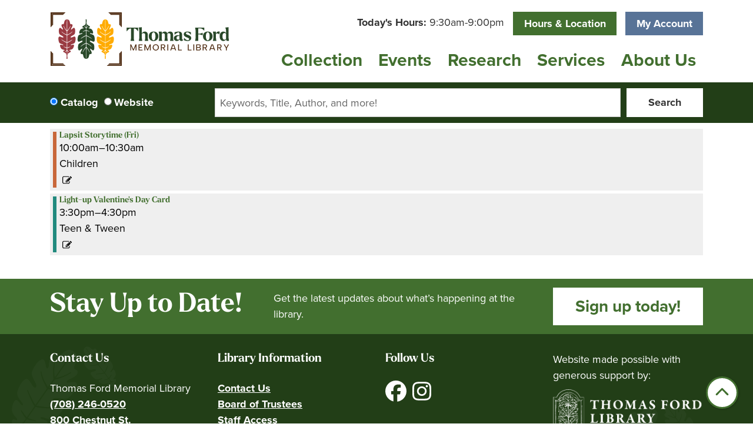

--- FILE ---
content_type: image/svg+xml
request_url: https://www.fordlibrary.org/themes/custom/website_theme/logo.svg
body_size: 7243
content:
<svg xmlns="http://www.w3.org/2000/svg" xmlns:xlink="http://www.w3.org/1999/xlink" width="305" height="94" viewBox="0 0 305 94">
  <defs>
    <clipPath id="clip-path">
      <rect id="Rectangle_3000" data-name="Rectangle 3000" width="303.405" height="91.046" fill="none"/>
    </clipPath>
    <clipPath id="clip-logo">
      <rect width="305" height="94"/>
    </clipPath>
  </defs>
  <g id="logo" clip-path="url(#clip-logo)">
    <g id="Group_6162" data-name="Group 6162" transform="translate(1 1)">
      <g id="Group_6079" data-name="Group 6079" clip-path="url(#clip-path)">
        <path id="Path_53246" data-name="Path 53246" d="M285.659,57.543h19.426v6.164h-.155c-.467-.342-3.3-4.794-5.916-4.794h-1.307V75.1a19.176,19.176,0,0,0,.809,4.732v.125h-6.288v-.125a19.2,19.2,0,0,0,.809-4.732V58.913H291.7c-2.584,0-5.417,4.452-5.915,4.794h-.125Z" transform="translate(-156.295 -31.484)" fill="#294829"/>
        <path id="Path_53247" data-name="Path 53247" d="M336.852,78.942h-5.977v-.125a19.193,19.193,0,0,0,.81-4.732V61.1a14.76,14.76,0,0,0-.9-4.639l-.03-.125.809-.124,4.514-.529V65.836a6.03,6.03,0,0,1,4.982-2.739,4.839,4.839,0,0,1,5.136,5.23v5.759a21.464,21.464,0,0,0,.778,4.732v.125h-5.977v-.125a19.232,19.232,0,0,0,.809-4.732V68.918a2.744,2.744,0,0,0-2.926-3.051,5.111,5.111,0,0,0-2.8.934v7.285a21.461,21.461,0,0,0,.779,4.732Z" transform="translate(-180.967 -30.469)" fill="#294829"/>
        <path id="Path_53248" data-name="Path 53248" d="M368.625,80.017c0-5.355,3.736-7.969,8.094-7.969,4.327,0,8.125,2.646,8.125,7.969,0,5.386-3.8,8.187-8.125,8.187-4.358,0-8.094-2.8-8.094-8.187m11.3,0c0-3.393-.934-6.755-3.206-6.755-2.3,0-3.176,3.393-3.176,6.755,0,3.393.872,6.942,3.176,6.942,2.272,0,3.206-3.518,3.206-6.942" transform="translate(-201.689 -39.42)" fill="#294829"/>
        <path id="Path_53249" data-name="Path 53249" d="M411.689,87.894h-5.947v-.125a19.173,19.173,0,0,0,.81-4.732V77.091a19.853,19.853,0,0,0-.81-4.763v-.093h5.168v2.584a5.852,5.852,0,0,1,4.888-2.771,4.373,4.373,0,0,1,4.451,3.082,5.978,5.978,0,0,1,5.106-3.082c2.615,0,4.794,1.65,4.794,5.23v5.759a21.536,21.536,0,0,0,.778,4.732v.125h-5.946v-.125a19.2,19.2,0,0,0,.81-4.732V77.87a2.726,2.726,0,0,0-2.865-2.989,4.351,4.351,0,0,0-2.49.934,7,7,0,0,1,.156,1.463v5.759a21.5,21.5,0,0,0,.778,4.732v.125h-5.946v-.125a19.234,19.234,0,0,0,.809-4.732V77.87a2.739,2.739,0,0,0-2.925-2.989,4.131,4.131,0,0,0-2.4.872v7.285a21.464,21.464,0,0,0,.778,4.732Z" transform="translate(-221.997 -39.42)" fill="#294829"/>
        <path id="Path_53250" data-name="Path 53250" d="M462.657,83.287c0-3.363,3.362-5.355,7.192-4.981a10.23,10.23,0,0,1,2.4.466V76.9c0-2.241-.591-3.517-1.712-3.517-1.868,0-6.164,3.456-6.569,4.016h-.156V73.2a27.211,27.211,0,0,1,6.974-1.152c4.078,0,5.852,2.117,5.852,5.137v6.568c0,1.743.561,2.491,1.993,1.868l.063.093a2.966,2.966,0,0,1-3.113,2.4,3.046,3.046,0,0,1-3.175-2.428,5.575,5.575,0,0,1-4.732,2.49,4.8,4.8,0,0,1-5.013-4.887m7.409,2.49a3,3,0,0,0,2.179-1.028V79.706a4.364,4.364,0,0,1-.622-.031c-2.926-.374-4.39,1.121-4.39,2.988a2.861,2.861,0,0,0,2.833,3.113" transform="translate(-253.138 -39.42)" fill="#294829"/>
        <path id="Path_53251" data-name="Path 53251" d="M500.15,86.835V82.57h.125c1.806,1.868,3.954,4.3,6.289,4.3,1.214,0,2.428-.654,2.428-1.993,0-1.494-1.525-2.023-4.078-2.926-3.237-1.152-5.137-2.677-5.137-5.2,0-2.957,2.615-4.7,6.445-4.7a15.305,15.305,0,0,1,5.6,1.152v4.109h-.155c-1.713-1.993-3.7-4.016-5.884-4.016-1.183,0-2.335.591-2.335,1.806,0,1.463,1.682,1.993,4.141,2.833,3.642,1.245,4.887,2.9,4.887,5.136,0,3.58-3.019,5.106-6.2,5.106a17.323,17.323,0,0,1-6.133-1.339" transform="translate(-273.447 -39.42)" fill="#294829"/>
        <path id="Path_53252" data-name="Path 53252" d="M547.872,58.819v9h1.245c2.615,0,5.417-1.4,5.914-1.526h.125v4.2h-.125c-.5-.125-3.3-1.526-5.914-1.526h-1.245v10.99h-5.479v-.125a19.18,19.18,0,0,0,.81-4.732V62.4a19.18,19.18,0,0,0-.81-4.732v-.125h15.628v4.981h-.155c-.5-.249-3.363-3.7-6.04-3.7Z" transform="translate(-296.764 -31.483)" fill="#294829"/>
        <path id="Path_53253" data-name="Path 53253" d="M572.089,80.017c0-5.355,3.736-7.969,8.094-7.969,4.327,0,8.125,2.646,8.125,7.969,0,5.386-3.8,8.187-8.125,8.187-4.358,0-8.094-2.8-8.094-8.187m11.3,0c0-3.393-.934-6.755-3.206-6.755-2.3,0-3.176,3.393-3.176,6.755,0,3.393.872,6.942,3.176,6.942,2.272,0,3.206-3.518,3.206-6.942" transform="translate(-313.012 -39.42)" fill="#294829"/>
        <path id="Path_53254" data-name="Path 53254" d="M615.214,87.676h-6.009v-.125a19.173,19.173,0,0,0,.81-4.732V76.873a19.853,19.853,0,0,0-.81-4.763v-.093h5.2v2.958c1.152-2.335,3.3-4.047,6.507-3.02l-.686,4.763h-.155c-1.37-1.4-3.549-2.428-5.666-.9v7a19.2,19.2,0,0,0,.809,4.732Z" transform="translate(-333.32 -39.203)" fill="#294829"/>
        <path id="Path_53255" data-name="Path 53255" d="M645.59,76.638a5.613,5.613,0,0,1-4.763,2.584c-3.175,0-6.257-2.647-6.257-8.094,0-5.417,3.051-8.032,6.32-8.032a5.312,5.312,0,0,1,4.514,2.334V61.1a12.6,12.6,0,0,0-1.214-4.639l-.031-.093,1.121-.156,4.514-.529v18.4a19.175,19.175,0,0,0,.81,4.732v.125h-4.047a17.79,17.79,0,0,1-.966-2.3m-2.833.342a4.042,4.042,0,0,0,2.677-1.214,7.564,7.564,0,0,1-.031-.872V66.676a3.943,3.943,0,0,0-2.584-1.09c-2.4,0-3.487,2.4-3.487,5.448,0,2.989.84,5.946,3.424,5.946" transform="translate(-347.198 -30.469)" fill="#294829"/>
        <path id="Path_53256" data-name="Path 53256" d="M304.277,128.609l-3.7-8.433h-1.636v10.411h1.487v-7.526l3.3,7.526h1.086l3.3-7.526v7.526h1.473V120.175h-1.622Z" transform="translate(-163.56 -65.753)" fill="#4e2b11"/>
        <path id="Path_53257" data-name="Path 53257" d="M329.916,130.587h6.96v-1.249H331.4v-3.406h4.1v-1.249h-4.1v-3.257h5.473v-1.249h-6.96Z" transform="translate(-180.51 -65.753)" fill="#4e2b11"/>
        <path id="Path_53258" data-name="Path 53258" d="M357.593,128.609l-3.7-8.433h-1.636v10.411h1.488v-7.526l3.3,7.526h1.086l3.3-7.526v7.526H362.9V120.175h-1.622Z" transform="translate(-192.732 -65.753)" fill="#4e2b11"/>
        <path id="Path_53259" data-name="Path 53259" d="M392.193,121.433a4.98,4.98,0,0,0-1.666-1.1,5.367,5.367,0,0,0-2.038-.387,5.461,5.461,0,0,0-2.06.387,4.963,4.963,0,0,0-1.673,1.1,5.131,5.131,0,0,0-1.115,1.681,5.531,5.531,0,0,0-.4,2.142,5.588,5.588,0,0,0,.4,2.149,4.978,4.978,0,0,0,2.789,2.774,5.461,5.461,0,0,0,2.06.387,5.367,5.367,0,0,0,2.038-.387,5,5,0,0,0,2.781-2.774,5.588,5.588,0,0,0,.4-2.149,5.531,5.531,0,0,0-.4-2.142,5.138,5.138,0,0,0-1.115-1.681m-.476,5.964a3.511,3.511,0,0,1-1.331,1.4,3.689,3.689,0,0,1-1.9.491,3.755,3.755,0,0,1-1.918-.491,3.44,3.44,0,0,1-1.331-1.4,5,5,0,0,1,0-4.291,3.452,3.452,0,0,1,1.331-1.391,3.76,3.76,0,0,1,1.918-.491,3.694,3.694,0,0,1,1.9.491,3.523,3.523,0,0,1,1.331,1.391,4.934,4.934,0,0,1,0,4.291" transform="translate(-209.686 -65.627)" fill="#4e2b11"/>
        <path id="Path_53260" data-name="Path 53260" d="M419.426,126.117a2.947,2.947,0,0,0,1.123-.714,2.788,2.788,0,0,0,.624-1,3.335,3.335,0,0,0,.193-1.115,3.125,3.125,0,0,0-.394-1.561,2.871,2.871,0,0,0-1.19-1.123,4.3,4.3,0,0,0-2.031-.424h-3.867v10.411h1.487v-4.209h2.051l2.47,4.209h1.681l-2.636-4.33a3.669,3.669,0,0,0,.487-.139m-4.053-4.693h2.379a2.2,2.2,0,0,1,1.607.506,1.827,1.827,0,0,1,.506,1.353,2.013,2.013,0,0,1-.224.967,1.524,1.524,0,0,1-.684.647,2.658,2.658,0,0,1-1.19.231h-2.394Z" transform="translate(-226.453 -65.752)" fill="#4e2b11"/>
        <rect id="Rectangle_2998" data-name="Rectangle 2998" width="1.487" height="10.411" transform="translate(198.505 54.423)" fill="#4e2b11"/>
        <path id="Path_53261" data-name="Path 53261" d="M452.838,120.176l-3.748,10.411h1.517l.945-2.647H456.7l.937,2.647h1.518l-3.748-10.411ZM452,126.69l1.88-5.265h.52l1.864,5.265Z" transform="translate(-245.715 -65.753)" fill="#4e2b11"/>
        <path id="Path_53262" data-name="Path 53262" d="M479.922,120.176h-1.488v10.411h6.247v-1.249h-4.759Z" transform="translate(-261.77 -65.753)" fill="#4e2b11"/>
        <path id="Path_53263" data-name="Path 53263" d="M516.4,120.176h-1.487v10.411h6.246v-1.249H516.4Z" transform="translate(-281.73 -65.753)" fill="#4e2b11"/>
        <rect id="Rectangle_2999" data-name="Rectangle 2999" width="1.487" height="10.411" transform="translate(242.679 54.423)" fill="#4e2b11"/>
        <path id="Path_53264" data-name="Path 53264" d="M553.452,125.7a2.963,2.963,0,0,0-1.124-.379v-.1a2.8,2.8,0,0,0,.959-.4,2.109,2.109,0,0,0,.685-.759,2.425,2.425,0,0,0,.26-1.175,2.6,2.6,0,0,0-.364-1.354,2.623,2.623,0,0,0-1.093-.981,4.011,4.011,0,0,0-1.83-.372h-4.417v10.411h4.581a4.139,4.139,0,0,0,1.822-.365,2.728,2.728,0,0,0,1.153-1,2.608,2.608,0,0,0,.4-1.413,2.748,2.748,0,0,0-.275-1.294,2.04,2.04,0,0,0-.758-.811m-5.437-4.276h2.8a2.109,2.109,0,0,1,1.435.439,1.514,1.514,0,0,1,.5,1.2,1.48,1.48,0,0,1-.506,1.19,2.112,2.112,0,0,1-1.413.431h-2.81Zm4.454,7.474a2.313,2.313,0,0,1-1.495.439h-2.959v-3.406h2.915a2.418,2.418,0,0,1,1.51.439,1.506,1.506,0,0,1,.572,1.272,1.522,1.522,0,0,1-.543,1.257" transform="translate(-299.027 -65.753)" fill="#4e2b11"/>
        <path id="Path_53265" data-name="Path 53265" d="M576.338,126.117a2.941,2.941,0,0,0,1.123-.714,2.784,2.784,0,0,0,.625-1,3.346,3.346,0,0,0,.193-1.115,3.13,3.13,0,0,0-.394-1.561,2.873,2.873,0,0,0-1.19-1.123,4.3,4.3,0,0,0-2.031-.424H570.8v10.411h1.488v-4.209h2.051l2.47,4.209h1.681l-2.636-4.33a3.685,3.685,0,0,0,.487-.139m-4.053-4.693h2.379a2.2,2.2,0,0,1,1.607.506,1.827,1.827,0,0,1,.505,1.353,2.013,2.013,0,0,1-.223.967,1.526,1.526,0,0,1-.684.647,2.658,2.658,0,0,1-1.19.231h-2.394Z" transform="translate(-312.306 -65.752)" fill="#4e2b11"/>
        <path id="Path_53266" data-name="Path 53266" d="M599.3,120.176l-3.748,10.411h1.517l.945-2.647h5.153l.937,2.647h1.517l-3.748-10.411Zm-.839,6.514,1.88-5.265h.52l1.864,5.265Z" transform="translate(-325.85 -65.753)" fill="#4e2b11"/>
        <path id="Path_53267" data-name="Path 53267" d="M630.8,126.117a2.947,2.947,0,0,0,1.123-.714,2.781,2.781,0,0,0,.624-1,3.334,3.334,0,0,0,.193-1.115,3.125,3.125,0,0,0-.394-1.561,2.871,2.871,0,0,0-1.19-1.123,4.3,4.3,0,0,0-2.03-.424h-3.867v10.411h1.487v-4.209H628.8l2.469,4.209h1.681l-2.636-4.33a3.644,3.644,0,0,0,.486-.139m-4.053-4.693h2.38a2.2,2.2,0,0,1,1.606.506,1.827,1.827,0,0,1,.506,1.353,2.008,2.008,0,0,1-.224.967,1.522,1.522,0,0,1-.684.647,2.654,2.654,0,0,1-1.189.231h-2.4Z" transform="translate(-342.103 -65.752)" fill="#4e2b11"/>
        <path id="Path_53268" data-name="Path 53268" d="M657.234,120.176l-2.945,5.191-2.93-5.191h-1.651l3.852,6.559v3.852h1.473V126.72l3.852-6.544Z" transform="translate(-355.481 -65.753)" fill="#4e2b11"/>
        <path id="Path_53269" data-name="Path 53269" d="M43.1,93.52l.3-6.612a4.511,4.511,0,0,1-.961-1.746c-.705-2.265-4.9-2.253-4.885-4.279s2.519-.817,2.234-1.97-4.475-.317-6.278-3.641S31.866,70,32.808,69.5s4.988,1.674,4.7.273S31.444,68.728,30.253,65s-1.365-8.193.369-9.206S37.466,58.956,37.8,56.8s-6.182-3.221-7.09-6.075-1.04-8.7.964-9.746,4.413,3.8,5.332,2.634-3.56-5.549-2.236-7.934,2.5.217,3.593-1.615.423-7.5,5.6-7.479c5.178-.019,4.51,5.648,5.6,7.479s2.268-.769,3.593,1.615-3.155,6.766-2.236,7.934,3.327-3.678,5.332-2.634,1.872,6.892.964,9.746S49.8,54.649,50.132,56.8s5.444-2.027,7.178-1.014,1.558,5.474.369,9.206-6.967,3.372-7.255,4.773,3.758-.78,4.7-.273,1.1,2.452-.7,5.777-5.992,2.488-6.278,3.641,2.214-.055,2.234,1.97S46.2,82.9,45.492,85.162a4.511,4.511,0,0,1-.961,1.746l.3,6.612ZM48.674,51.3a24.523,24.523,0,0,0,2.243-1.571A13.053,13.053,0,0,0,53.07,47.67a.262.262,0,1,0-.4-.334,11.9,11.9,0,0,1-2.09,1.866,22.677,22.677,0,0,1-2.209,1.416c-.844.483-1.839.931-2.716,1.328-.472.213-.925.418-1.326.614L44.315,46.8c.452-.464.921-1,1.43-1.636s1-1.321,1.493-2.051c.439-.647.9-1.419,1.418-2.353.424-.773.85-1.661,1.3-2.716a.262.262,0,0,0-.48-.212,28.565,28.565,0,0,1-1.31,2.568c-.515.877-.977,1.6-1.416,2.2-.485.679-.985,1.316-1.481,1.9-.335.388-.653.735-.962,1.049L44.3,40.236c-.013-3.647-.032-7.964-.07-12.327a.263.263,0,0,0-.526,0c-.038,4.363-.057,8.687-.069,12.341l-.013,5.3c-.311-.316-.631-.665-.971-1.056-.5-.577-.994-1.215-1.483-1.9-.436-.6-.9-1.318-1.414-2.2a28.7,28.7,0,0,1-1.31-2.569.262.262,0,0,0-.48.212c.453,1.055.88,1.942,1.3,2.717.515.933.979,1.7,1.416,2.35.489.731.992,1.422,1.494,2.054s.983,1.178,1.437,1.644l-.01,5.755c-.4-.2-.853-.4-1.325-.614-.88-.4-1.877-.85-2.724-1.331A22.752,22.752,0,0,1,37.348,49.2a11.861,11.861,0,0,1-2.091-1.867.262.262,0,1,0-.4.335,13.076,13.076,0,0,0,2.153,2.063,24.4,24.4,0,0,0,2.242,1.57c.845.533,1.829,1.029,2.7,1.467.607.307,1.184.6,1.659.872l-.005,3.09.012,8.794a60.537,60.537,0,0,1-8.585-4.585.262.262,0,1,0-.288.437l.307.2c4.536,3.009,7.348,4.587,8.568,4.8l.013,7.959a21.433,21.433,0,0,1-4.643-1.4l-.221-.081a.262.262,0,0,0-.194.485l.228.105a23.008,23.008,0,0,0,4.834,1.9l.019,2.781a.238.238,0,0,0-.01.025,5.949,5.949,0,0,1-.613,1.238,3.9,3.9,0,0,1-.706.833,2.108,2.108,0,0,1-.734.423.324.324,0,0,0-.04.014.775.775,0,0,1-.21.046c-.049.007-.1.014-.148.023a2.031,2.031,0,0,1-.229,0,1.487,1.487,0,0,0-.162,0,.262.262,0,0,0-.04.521c.048.007.095.015.142.025a2.411,2.411,0,0,0,.312.044h.033a1.059,1.059,0,0,1,.125,0,1.227,1.227,0,0,0,.34-.03,2.447,2.447,0,0,0,.952-.4,3.875,3.875,0,0,0,.87-.869c.044-.06.087-.121.129-.182l.04,5.717a.263.263,0,0,0,.526,0l.04-5.707.121.172a3.851,3.851,0,0,0,.878.873,2.415,2.415,0,0,0,.943.394,1.2,1.2,0,0,0,.341.03H46.7a2.407,2.407,0,0,0,.312-.044c.048-.01.095-.018.142-.025a.262.262,0,0,0-.041-.521c-.061,0-.109,0-.162,0a2.149,2.149,0,0,1-.229,0c-.049-.01-.1-.016-.148-.023a.766.766,0,0,1-.208-.046.307.307,0,0,0-.041-.014,2.2,2.2,0,0,1-.728-.417,3.936,3.936,0,0,1-.713-.838,5.97,5.97,0,0,1-.613-1.239l0-.008.019-2.791a23.034,23.034,0,0,0,4.817-1.9l.238-.11a.262.262,0,0,0-.194-.485l-.231.084a21.586,21.586,0,0,1-4.625,1.4l.013-7.964c2-.358,7.864-4.259,8.487-5.013a.262.262,0,1,0-.4-.34c-.628.714-6.725,3.972-8.086,4.486l.011-8.785-.005-3.094c.476-.274,1.052-.567,1.659-.871.908-.458,1.847-.931,2.689-1.462" transform="translate(-16.053 -14.547)" fill="#9a3b42"/>
        <path id="Path_53270" data-name="Path 53270" d="M116.707,26.588l-.3,6.611a4.5,4.5,0,0,1,.961,1.745c.705,2.266,4.9,2.253,4.885,4.279s-2.519.816-2.234,1.969,4.475.317,6.277,3.641,1.646,5.269.7,5.777-4.989-1.674-4.7-.273,6.065,1.041,7.255,4.774,1.365,8.192-.369,9.206-6.844-3.166-7.178-1.014,6.182,3.22,7.09,6.075,1.04,8.7-.964,9.746-4.413-3.8-5.332-2.634,3.56,5.548,2.236,7.934-2.5-.217-3.593,1.614-.423,7.5-5.6,7.479c-5.178.019-4.51-5.648-5.6-7.479s-2.268.771-3.593-1.614,3.155-6.766,2.236-7.934-3.328,3.678-5.332,2.634-1.872-6.892-.964-9.746,7.426-3.922,7.09-6.075-5.445,2.026-7.178,1.014-1.558-5.475-.369-9.206,6.967-3.372,7.255-4.774-3.758.78-4.7.273-1.1-2.452.7-5.777,5.993-2.488,6.278-3.641-2.214.056-2.234-1.969,4.179-2.015,4.885-4.279a4.506,4.506,0,0,1,.961-1.745l-.3-6.613ZM111.132,68.8a24.521,24.521,0,0,0-2.243,1.571,13.07,13.07,0,0,0-2.152,2.063.262.262,0,0,0,.4.334,11.85,11.85,0,0,1,2.09-1.866,22.675,22.675,0,0,1,2.209-1.416c.844-.483,1.839-.931,2.716-1.328.472-.213.925-.418,1.326-.614l.009,5.759c-.452.464-.921,1-1.43,1.636s-1,1.321-1.493,2.051c-.44.647-.9,1.419-1.418,2.353-.424.773-.85,1.661-1.3,2.716a.262.262,0,0,0,.48.212,28.565,28.565,0,0,1,1.31-2.568c.515-.877.977-1.6,1.416-2.2.485-.679.985-1.316,1.481-1.9.335-.388.653-.735.962-1.049l.013,5.306c.013,3.647.032,7.964.07,12.327a.263.263,0,0,0,.526,0c.038-4.363.056-8.687.069-12.341l.013-5.3c.311.316.631.665.971,1.056.5.577.994,1.215,1.483,1.9.436.6.9,1.318,1.414,2.2a28.768,28.768,0,0,1,1.31,2.569.262.262,0,0,0,.479-.212c-.453-1.055-.879-1.941-1.3-2.717-.515-.933-.979-1.7-1.416-2.35-.489-.731-.992-1.422-1.494-2.054s-.983-1.178-1.437-1.644l.01-5.755c.4.2.853.4,1.325.614.879.4,1.877.85,2.724,1.331a22.752,22.752,0,0,1,2.208,1.416,11.843,11.843,0,0,1,2.091,1.867.262.262,0,0,0,.4-.335,13.076,13.076,0,0,0-2.153-2.063,24.559,24.559,0,0,0-2.242-1.57c-.845-.532-1.829-1.028-2.7-1.467-.607-.307-1.183-.6-1.658-.872l.005-3.09-.012-8.794a60.537,60.537,0,0,1,8.585,4.585.262.262,0,1,0,.288-.437l-.307-.2c-4.536-3.009-7.349-4.587-8.568-4.8l-.013-7.959a21.408,21.408,0,0,1,4.643,1.4l.221.081a.262.262,0,0,0,.194-.485l-.228-.105a23.018,23.018,0,0,0-4.834-1.9l-.019-2.781c0-.008.007-.016.01-.025a5.956,5.956,0,0,1,.612-1.238,3.924,3.924,0,0,1,.706-.833,2.108,2.108,0,0,1,.734-.423.324.324,0,0,0,.04-.014.775.775,0,0,1,.21-.046c.049-.007.1-.014.148-.023a2.028,2.028,0,0,1,.229,0,1.488,1.488,0,0,0,.162,0,.262.262,0,0,0,.04-.521c-.048-.007-.095-.015-.142-.025a2.411,2.411,0,0,0-.312-.044h-.033a1.054,1.054,0,0,1-.125,0,1.224,1.224,0,0,0-.34.03,2.447,2.447,0,0,0-.952.4,3.875,3.875,0,0,0-.87.869c-.044.06-.087.121-.129.182l-.041-5.717a.263.263,0,0,0-.526,0l-.04,5.707-.121-.172a3.86,3.86,0,0,0-.878-.873,2.417,2.417,0,0,0-.943-.394,1.194,1.194,0,0,0-.34-.03H113.1a2.393,2.393,0,0,0-.311.044c-.048.01-.095.018-.142.025a.262.262,0,0,0,.04.521c.061,0,.11,0,.162,0a2.028,2.028,0,0,1,.229,0c.049.01.1.016.148.023a.765.765,0,0,1,.209.046.308.308,0,0,0,.041.014,2.2,2.2,0,0,1,.728.417,3.925,3.925,0,0,1,.714.838,6,6,0,0,1,.613,1.239l0,.008-.019,2.791a23,23,0,0,0-4.816,1.9l-.238.11a.262.262,0,0,0,.194.485l.231-.084a21.587,21.587,0,0,1,4.625-1.4l-.014,7.964c-2,.358-7.863,4.259-8.487,5.013a.262.262,0,1,0,.4.34c.628-.714,6.725-3.972,8.086-4.486l-.021,8.785,0,3.094c-.475.274-1.052.567-1.658.871-.908.458-1.847.931-2.689,1.463" transform="translate(-55.379 -14.547)" fill="#294829"/>
        <path id="Path_53271" data-name="Path 53271" d="M186.854,93.52l.3-6.612a4.511,4.511,0,0,1-.961-1.746c-.706-2.265-4.9-2.253-4.885-4.279s2.519-.817,2.234-1.97-4.475-.317-6.278-3.641-1.645-5.269-.7-5.777,4.988,1.674,4.7.273S175.2,68.728,174.007,65s-1.365-8.193.369-9.206,6.844,3.166,7.178,1.014-6.182-3.221-7.09-6.075-1.04-8.7.964-9.746,4.413,3.8,5.332,2.634-3.56-5.549-2.236-7.934,2.5.217,3.593-1.615.423-7.5,5.6-7.479c5.178-.019,4.51,5.648,5.6,7.479s2.268-.769,3.593,1.615-3.155,6.766-2.236,7.934,3.327-3.678,5.332-2.634,1.872,6.892.964,9.746-7.425,3.921-7.09,6.075,5.445-2.027,7.178-1.014,1.558,5.474.369,9.206-6.967,3.372-7.255,4.773,3.758-.78,4.7-.273,1.1,2.452-.7,5.777-5.993,2.488-6.278,3.641,2.214-.055,2.234,1.97-4.18,2.014-4.885,4.279a4.511,4.511,0,0,1-.961,1.746l.3,6.612ZM192.428,51.3a24.525,24.525,0,0,0,2.243-1.571,13.052,13.052,0,0,0,2.152-2.063.262.262,0,1,0-.4-.334,11.85,11.85,0,0,1-2.09,1.866,22.676,22.676,0,0,1-2.209,1.416c-.844.483-1.839.931-2.716,1.328-.472.213-.925.418-1.326.614l-.009-5.759c.452-.464.921-1,1.43-1.636s1-1.321,1.493-2.051c.44-.647.9-1.419,1.418-2.353.424-.773.85-1.661,1.3-2.716a.262.262,0,0,0-.48-.212,28.565,28.565,0,0,1-1.31,2.568c-.515.877-.977,1.6-1.416,2.2-.485.679-.985,1.316-1.481,1.9-.335.388-.653.735-.962,1.049l-.013-5.306c-.013-3.647-.032-7.964-.07-12.327a.263.263,0,1,0-.526,0c-.038,4.363-.056,8.687-.069,12.341l-.013,5.3c-.311-.316-.631-.665-.971-1.056-.5-.577-.994-1.215-1.483-1.9-.436-.6-.9-1.318-1.414-2.2a28.7,28.7,0,0,1-1.31-2.569.262.262,0,0,0-.48.212c.453,1.055.88,1.942,1.3,2.717.515.933.979,1.7,1.416,2.35.489.731.992,1.422,1.494,2.054s.983,1.178,1.437,1.644l-.01,5.755c-.4-.2-.853-.4-1.325-.614-.88-.4-1.877-.85-2.724-1.331A22.754,22.754,0,0,1,181.1,49.2a11.86,11.86,0,0,1-2.091-1.867.262.262,0,1,0-.4.335,13.076,13.076,0,0,0,2.153,2.063A24.4,24.4,0,0,0,183,51.3c.845.533,1.829,1.029,2.7,1.467.606.307,1.183.6,1.658.872l-.005,3.09.012,8.794a60.535,60.535,0,0,1-8.585-4.585.262.262,0,1,0-.288.437l.307.2c4.536,3.009,7.349,4.587,8.568,4.8l.013,7.959a21.441,21.441,0,0,1-4.643-1.4l-.221-.081a.262.262,0,0,0-.194.485l.228.105a23.007,23.007,0,0,0,4.834,1.9l.019,2.781c0,.008-.007.016-.01.025a5.97,5.97,0,0,1-.613,1.238,3.914,3.914,0,0,1-.706.833,2.108,2.108,0,0,1-.734.423.325.325,0,0,0-.04.014.775.775,0,0,1-.21.046c-.049.007-.1.014-.148.023a2.031,2.031,0,0,1-.229,0,1.487,1.487,0,0,0-.162,0,.262.262,0,0,0-.04.521c.048.007.095.015.142.025a2.411,2.411,0,0,0,.312.044H185a1.059,1.059,0,0,1,.125,0,1.227,1.227,0,0,0,.34-.03,2.447,2.447,0,0,0,.952-.4,3.875,3.875,0,0,0,.87-.869c.044-.06.087-.121.129-.182l.041,5.717a.263.263,0,0,0,.526,0l.04-5.707.121.172a3.861,3.861,0,0,0,.878.873,2.414,2.414,0,0,0,.943.394,1.194,1.194,0,0,0,.34.03h.158a2.408,2.408,0,0,0,.312-.044c.048-.01.095-.018.142-.025a.262.262,0,0,0-.041-.521c-.061,0-.109,0-.162,0a2.149,2.149,0,0,1-.229,0c-.049-.01-.1-.016-.148-.023a.766.766,0,0,1-.208-.046.307.307,0,0,0-.041-.014,2.2,2.2,0,0,1-.728-.417,3.935,3.935,0,0,1-.713-.838,5.971,5.971,0,0,1-.613-1.239l0-.008.019-2.791a23.047,23.047,0,0,0,4.816-1.9l.238-.11a.262.262,0,0,0-.194-.485l-.231.084a21.586,21.586,0,0,1-4.625,1.4l.013-7.964c2-.358,7.864-4.259,8.487-5.013a.262.262,0,1,0-.4-.34c-.628.714-6.725,3.972-8.086,4.486l.011-8.785-.005-3.094c.476-.274,1.052-.567,1.659-.871.908-.458,1.847-.931,2.689-1.462" transform="translate(-94.706 -14.547)" fill="#ffab00"/>
        <path id="Path_53272" data-name="Path 53272" d="M1.881,1.881H23.426L25.307,0H0v25.31l1.882-1.882Z" transform="translate(0 0)" fill="#4e2b11"/>
        <path id="Path_53273" data-name="Path 53273" d="M5.048,5.048V25.785l1.928-1.928V6.975H23.855l1.928-1.928Z" transform="translate(-2.762 -2.762)" fill="#4e2b11"/>
        <path id="Path_53274" data-name="Path 53274" d="M5.048,150.206v20.737H25.785l-1.927-1.927H6.976V152.134Z" transform="translate(-2.762 -82.183)" fill="#4e2b11"/>
        <path id="Path_53275" data-name="Path 53275" d="M1.881,168.586V147.039L0,145.157v25.31H25.31l-1.882-1.882Z" transform="translate(0 -79.421)" fill="#4e2b11"/>
        <path id="Path_53276" data-name="Path 53276" d="M234.567,147.039v21.547H213.02l-1.882,1.882h25.31v-25.31Z" transform="translate(-115.522 -79.421)" fill="#4e2b11"/>
        <path id="Path_53277" data-name="Path 53277" d="M236.924,170.944V150.206L235,152.133v16.882H218.114l-1.927,1.928Z" transform="translate(-118.284 -82.184)" fill="#4e2b11"/>
        <path id="Path_53278" data-name="Path 53278" d="M239.855,25.785V5.047H221.544l1.928,1.928h14.456V23.857Z" transform="translate(-121.215 -2.762)" fill="#4e2b11"/>
        <path id="Path_53279" data-name="Path 53279" d="M216.5,0l1.882,1.882H237.5V23.428l1.882,1.881V0Z" transform="translate(-118.453 0)" fill="#4e2b11"/>
      </g>
    </g>
  </g>
</svg>


--- FILE ---
content_type: image/svg+xml
request_url: https://www.fordlibrary.org/themes/custom/website_theme/assets/images/footer-background.svg
body_size: 8942
content:
<svg xmlns="http://www.w3.org/2000/svg" xmlns:xlink="http://www.w3.org/1999/xlink" width="2025" height="230" viewBox="0 0 2025 230">
  <defs>
    <clipPath id="clip-footer-background">
      <rect width="2025" height="230"/>
    </clipPath>
  </defs>
  <g id="footer-background" clip-path="url(#clip-footer-background)">
    <g id="Group_6166" data-name="Group 6166" transform="translate(-19.447 -96)">
      <g id="Group_6165" data-name="Group 6165" transform="translate(73.003 -1987)" opacity="0.19">
        <path id="Path_53384" data-name="Path 53384" d="M68.856,218.8l.865-18.989a12.954,12.954,0,0,1-2.76-5.013c-2.025-6.505-14.086-6.471-14.029-12.287s7.233-2.345,6.415-5.657S46.5,175.948,41.32,166.4,36.6,151.269,39.3,149.811s14.325,4.808,13.5.783-17.417-2.989-20.834-13.708-3.921-23.529,1.059-26.438,19.653,9.093,20.614,2.911S35.883,104.11,33.275,95.914s-2.987-24.99,2.767-27.987S48.715,78.846,51.355,75.49,41.132,59.555,44.935,52.705s7.184.623,10.32-4.638,1.216-21.534,16.09-21.479c14.87-.055,12.953,16.219,16.089,21.479s6.513-2.208,10.32,4.638-9.061,19.43-6.421,22.785,9.555-10.563,15.312-7.564,5.376,19.793,2.768,27.987-21.323,11.261-20.361,17.445,15.635-5.82,20.614-2.911,4.475,15.721,1.059,26.438-20.007,9.682-20.836,13.708,10.793-2.24,13.5-.783,3.155,7.042-2.021,16.591-17.208,7.145-18.028,10.455,6.357-.159,6.415,5.657-12,5.785-14.029,12.287a12.954,12.954,0,0,1-2.76,5.013l.866,18.989ZM84.864,97.567a70.426,70.426,0,0,0,6.443-4.51,37.485,37.485,0,0,0,6.18-5.925.754.754,0,0,0-1.163-.96,34.18,34.18,0,0,1-6,5.358A65.124,65.124,0,0,1,83.979,95.6c-2.424,1.386-5.28,2.673-7.8,3.813-1.356.611-2.656,1.2-3.808,1.762l-.026-16.539c1.3-1.333,2.644-2.875,4.106-4.7,1.44-1.809,2.883-3.792,4.287-5.891,1.262-1.858,2.595-4.075,4.073-6.756,1.219-2.219,2.44-4.77,3.746-7.8a.753.753,0,0,0-1.377-.609,82.035,82.035,0,0,1-3.761,7.374c-1.479,2.519-2.807,4.582-4.067,6.313-1.394,1.949-2.829,3.781-4.254,5.443-.962,1.115-1.877,2.111-2.762,3.012L72.3,65.782c-.038-10.473-.091-22.871-.2-35.4a.756.756,0,1,0-1.511,0c-.108,12.531-.163,24.948-.2,35.441l-.038,15.219c-.893-.906-1.812-1.909-2.788-3.032-1.425-1.658-2.856-3.491-4.258-5.448-1.251-1.723-2.579-3.786-4.06-6.3a82.422,82.422,0,0,1-3.761-7.377.753.753,0,0,0-1.377.609c1.3,3.03,2.527,5.577,3.745,7.8,1.48,2.68,2.81,4.89,4.067,6.75,1.4,2.1,2.848,4.085,4.292,5.9,1.47,1.836,2.822,3.383,4.127,4.721l-.029,16.527c-1.148-.562-2.449-1.15-3.805-1.762-2.527-1.141-5.389-2.44-7.823-3.824a65.34,65.34,0,0,1-6.34-4.067,34.061,34.061,0,0,1-6.006-5.361.754.754,0,0,0-1.161.961,37.551,37.551,0,0,0,6.183,5.925,70.079,70.079,0,0,0,6.439,4.508c2.427,1.529,5.251,2.955,7.742,4.214,1.743.88,3.4,1.717,4.764,2.5l-.016,8.875.034,25.254c-3.436-1.142-16.722-7.964-24.655-13.166a.752.752,0,1,0-.826,1.256l.88.581c13.027,8.642,21.1,13.172,24.606,13.795l.038,22.855c-.929-.031-3.911-.593-13.333-4.024l-.635-.233a.752.752,0,0,0-.557,1.394l.654.3c8.946,4.119,12.4,5.272,13.882,5.46l.055,7.988a.688.688,0,0,0-.029.072,17.083,17.083,0,0,1-1.761,3.556,11.2,11.2,0,0,1-2.028,2.393,6.052,6.052,0,0,1-2.107,1.216.928.928,0,0,0-.116.039,2.226,2.226,0,0,1-.6.131c-.142.021-.284.039-.425.066a5.836,5.836,0,0,1-.657-.005,4.273,4.273,0,0,0-.466-.013.753.753,0,0,0-.116,1.5c.137.021.272.044.408.072a6.922,6.922,0,0,0,.895.126h.095a3.044,3.044,0,0,1,.36,0,3.523,3.523,0,0,0,.977-.086,7.027,7.027,0,0,0,2.734-1.146,11.128,11.128,0,0,0,2.5-2.5c.126-.173.25-.349.369-.521l.116,16.419a.756.756,0,0,0,1.511,0l.116-16.389c.116.166.233.332.349.494a11.058,11.058,0,0,0,2.52,2.507,6.935,6.935,0,0,0,2.708,1.13,3.435,3.435,0,0,0,.978.086h.453a6.915,6.915,0,0,0,.9-.126c.137-.027.272-.052.408-.072a.753.753,0,0,0-.117-1.5c-.176,0-.313.007-.464.013a6.177,6.177,0,0,1-.658.005c-.142-.027-.284-.047-.425-.066a2.2,2.2,0,0,1-.6-.131.876.876,0,0,0-.117-.039,6.328,6.328,0,0,1-2.091-1.2,11.3,11.3,0,0,1-2.048-2.407,17.145,17.145,0,0,1-1.761-3.56l-.009-.023.055-8.015c1.468-.185,4.9-1.345,13.832-5.467l.684-.315a.752.752,0,0,0-.557-1.394c-.124.043-.349.126-.663.241-9.375,3.419-12.346,3.99-13.281,4.025l.038-22.871c5.731-1.029,22.583-12.231,24.373-14.4a.753.753,0,1,0-1.147-.977c-1.8,2.05-19.311,11.408-23.221,12.882l.033-25.23-.016-8.886c1.366-.788,3.021-1.627,4.764-2.5,2.608-1.316,5.3-2.673,7.721-4.2" transform="matrix(0.819, 0.574, -0.574, 0.819, 1015.464, 2147.573)" fill="#455c3c"/>
        <path id="Path_53385" data-name="Path 53385" d="M68.856,218.8l.865-18.989a12.954,12.954,0,0,1-2.76-5.013c-2.025-6.505-14.086-6.471-14.029-12.287s7.233-2.345,6.415-5.657S46.5,175.948,41.32,166.4,36.6,151.269,39.3,149.811s14.325,4.808,13.5.783-17.417-2.989-20.834-13.708-3.921-23.529,1.059-26.438,19.653,9.093,20.614,2.911S35.883,104.11,33.275,95.914s-2.987-24.99,2.767-27.987S48.715,78.846,51.355,75.49,41.132,59.555,44.935,52.705s7.184.623,10.32-4.638,1.216-21.534,16.09-21.479c14.87-.055,12.953,16.219,16.089,21.479s6.513-2.208,10.32,4.638-9.061,19.43-6.421,22.785,9.555-10.563,15.312-7.564,5.376,19.793,2.768,27.987-21.323,11.261-20.361,17.445,15.635-5.82,20.614-2.911,4.475,15.721,1.059,26.438-20.007,9.682-20.836,13.708,10.793-2.24,13.5-.783,3.155,7.042-2.021,16.591-17.208,7.145-18.028,10.455,6.357-.159,6.415,5.657-12,5.785-14.029,12.287a12.954,12.954,0,0,1-2.76,5.013l.866,18.989ZM84.864,97.567a70.426,70.426,0,0,0,6.443-4.51,37.485,37.485,0,0,0,6.18-5.925.754.754,0,0,0-1.163-.96,34.18,34.18,0,0,1-6,5.358A65.124,65.124,0,0,1,83.979,95.6c-2.424,1.386-5.28,2.673-7.8,3.813-1.356.611-2.656,1.2-3.808,1.762l-.026-16.539c1.3-1.333,2.644-2.875,4.106-4.7,1.44-1.809,2.883-3.792,4.287-5.891,1.262-1.858,2.595-4.075,4.073-6.756,1.219-2.219,2.44-4.77,3.746-7.8a.753.753,0,0,0-1.377-.609,82.035,82.035,0,0,1-3.761,7.374c-1.479,2.519-2.807,4.582-4.067,6.313-1.394,1.949-2.829,3.781-4.254,5.443-.962,1.115-1.877,2.111-2.762,3.012L72.3,65.782c-.038-10.473-.091-22.871-.2-35.4a.756.756,0,1,0-1.511,0c-.108,12.531-.163,24.948-.2,35.441l-.038,15.219c-.893-.906-1.812-1.909-2.788-3.032-1.425-1.658-2.856-3.491-4.258-5.448-1.251-1.723-2.579-3.786-4.06-6.3a82.422,82.422,0,0,1-3.761-7.377.753.753,0,0,0-1.377.609c1.3,3.03,2.527,5.577,3.745,7.8,1.48,2.68,2.81,4.89,4.067,6.75,1.4,2.1,2.848,4.085,4.292,5.9,1.47,1.836,2.822,3.383,4.127,4.721l-.029,16.527c-1.148-.562-2.449-1.15-3.805-1.762-2.527-1.141-5.389-2.44-7.823-3.824a65.34,65.34,0,0,1-6.34-4.067,34.061,34.061,0,0,1-6.006-5.361.754.754,0,0,0-1.161.961,37.551,37.551,0,0,0,6.183,5.925,70.079,70.079,0,0,0,6.439,4.508c2.427,1.529,5.251,2.955,7.742,4.214,1.743.88,3.4,1.717,4.764,2.5l-.016,8.875.034,25.254c-3.436-1.142-16.722-7.964-24.655-13.166a.752.752,0,1,0-.826,1.256l.88.581c13.027,8.642,21.1,13.172,24.606,13.795l.038,22.855c-.929-.031-3.911-.593-13.333-4.024l-.635-.233a.752.752,0,0,0-.557,1.394l.654.3c8.946,4.119,12.4,5.272,13.882,5.46l.055,7.988a.688.688,0,0,0-.029.072,17.083,17.083,0,0,1-1.761,3.556,11.2,11.2,0,0,1-2.028,2.393,6.052,6.052,0,0,1-2.107,1.216.928.928,0,0,0-.116.039,2.226,2.226,0,0,1-.6.131c-.142.021-.284.039-.425.066a5.836,5.836,0,0,1-.657-.005,4.273,4.273,0,0,0-.466-.013.753.753,0,0,0-.116,1.5c.137.021.272.044.408.072a6.922,6.922,0,0,0,.895.126h.095a3.044,3.044,0,0,1,.36,0,3.523,3.523,0,0,0,.977-.086,7.027,7.027,0,0,0,2.734-1.146,11.128,11.128,0,0,0,2.5-2.5c.126-.173.25-.349.369-.521l.116,16.419a.756.756,0,0,0,1.511,0l.116-16.389c.116.166.233.332.349.494a11.058,11.058,0,0,0,2.52,2.507,6.935,6.935,0,0,0,2.708,1.13,3.435,3.435,0,0,0,.978.086h.453a6.915,6.915,0,0,0,.9-.126c.137-.027.272-.052.408-.072a.753.753,0,0,0-.117-1.5c-.176,0-.313.007-.464.013a6.177,6.177,0,0,1-.658.005c-.142-.027-.284-.047-.425-.066a2.2,2.2,0,0,1-.6-.131.876.876,0,0,0-.117-.039,6.328,6.328,0,0,1-2.091-1.2,11.3,11.3,0,0,1-2.048-2.407,17.145,17.145,0,0,1-1.761-3.56l-.009-.023.055-8.015c1.468-.185,4.9-1.345,13.832-5.467l.684-.315a.752.752,0,0,0-.557-1.394c-.124.043-.349.126-.663.241-9.375,3.419-12.346,3.99-13.281,4.025l.038-22.871c5.731-1.029,22.583-12.231,24.373-14.4a.753.753,0,1,0-1.147-.977c-1.8,2.05-19.311,11.408-23.221,12.882l.033-25.23-.016-8.886c1.366-.788,3.021-1.627,4.764-2.5,2.608-1.316,5.3-2.673,7.721-4.2" transform="matrix(0.819, 0.574, -0.574, 0.819, 28.464, 2049.817)" fill="#455c3c"/>
        <path id="Path_53386" data-name="Path 53386" d="M27.671,134.595l.606-13.3a9.071,9.071,0,0,1-1.932-3.511c-1.418-4.555-9.863-4.531-9.823-8.6s5.065-1.642,4.492-3.961-9-.637-12.624-7.321-3.308-10.6-1.415-11.617,10.031,3.367,9.452.548-12.2-2.093-14.589-9.6-2.746-16.476.741-18.513,13.762,6.367,14.435,2.038S4.582,54.283,2.756,48.544s-2.092-17.5,1.938-19.6,8.873,7.646,10.722,5.3-7.159-11.158-4.5-15.955,5.03.436,7.226-3.247S19-.038,29.412,0c10.412-.038,9.07,11.357,11.266,15.04s4.561-1.546,7.226,3.247-6.345,13.605-4.5,15.955,6.691-7.4,10.722-5.3,3.765,13.859,1.938,19.6S41.137,56.429,41.811,60.759s10.948-4.075,14.435-2.038,3.134,11.008.741,18.513-14.01,6.78-14.59,9.6,7.558-1.568,9.452-.548,2.209,4.931-1.415,11.617-12.05,5-12.624,7.321,4.451-.111,4.492,3.961-8.405,4.051-9.823,8.6a9.071,9.071,0,0,1-1.932,3.511l.607,13.3ZM38.88,49.7a49.314,49.314,0,0,0,4.511-3.158,26.248,26.248,0,0,0,4.327-4.149.528.528,0,0,0-.814-.672,23.933,23.933,0,0,1-4.2,3.752,45.6,45.6,0,0,1-4.441,2.847c-1.7.971-3.7,1.871-5.461,2.67-.95.428-1.86.841-2.666,1.234l-.018-11.581c.91-.933,1.851-2.013,2.875-3.29,1.008-1.267,2.019-2.655,3-4.125.883-1.3,1.817-2.853,2.852-4.731.853-1.554,1.708-3.34,2.623-5.461a.527.527,0,0,0-.964-.426,57.445,57.445,0,0,1-2.634,5.163c-1.035,1.764-1.965,3.208-2.848,4.42-.976,1.365-1.981,2.647-2.979,3.811-.674.78-1.314,1.478-1.934,2.109L30.08,27.445c-.026-7.334-.064-16.015-.14-24.788a.529.529,0,1,0-1.058,0c-.076,8.774-.114,17.469-.139,24.816l-.026,10.657c-.626-.635-1.269-1.337-1.952-2.123-1-1.161-2-2.444-2.981-3.815-.876-1.207-1.806-2.651-2.843-4.415a57.717,57.717,0,0,1-2.634-5.165.527.527,0,0,0-.964.426c.912,2.122,1.769,3.9,2.623,5.464,1.036,1.877,1.968,3.424,2.848,4.726.984,1.471,1.994,2.86,3.005,4.13,1.029,1.286,1.976,2.369,2.89,3.306l-.02,11.573c-.8-.393-1.715-.805-2.665-1.234-1.769-.8-3.774-1.708-5.478-2.677A45.755,45.755,0,0,1,16.1,45.478,23.851,23.851,0,0,1,11.9,41.724a.528.528,0,0,0-.813.673,26.3,26.3,0,0,0,4.329,4.149A49.072,49.072,0,0,0,19.923,49.7c1.7,1.071,3.677,2.069,5.421,2.951,1.22.617,2.38,1.2,3.336,1.753l-.011,6.214L28.693,78.3c-2.406-.8-11.709-5.577-17.264-9.22a.526.526,0,1,0-.578.88l.617.407c9.122,6.051,14.776,9.223,17.23,9.659l.026,16c-.65-.022-2.738-.415-9.336-2.818l-.444-.163a.526.526,0,0,0-.39.976l.458.211c6.264,2.884,8.683,3.692,9.72,3.823l.038,5.593a.481.481,0,0,0-.02.05,11.962,11.962,0,0,1-1.233,2.49,7.841,7.841,0,0,1-1.42,1.676,4.238,4.238,0,0,1-1.475.851.651.651,0,0,0-.081.027,1.559,1.559,0,0,1-.422.092c-.1.015-.2.027-.3.046a4.085,4.085,0,0,1-.46,0,2.991,2.991,0,0,0-.326-.009.527.527,0,0,0-.081,1.048c.1.015.19.031.286.05a4.848,4.848,0,0,0,.627.088h.066a2.134,2.134,0,0,1,.252,0,2.467,2.467,0,0,0,.684-.06,4.921,4.921,0,0,0,1.914-.8,7.792,7.792,0,0,0,1.75-1.748c.088-.121.175-.244.259-.365l.081,11.5a.529.529,0,0,0,1.058,0l.081-11.476c.081.117.163.232.244.346a7.743,7.743,0,0,0,1.765,1.756,4.856,4.856,0,0,0,1.9.791,2.4,2.4,0,0,0,.685.06h.317a4.845,4.845,0,0,0,.627-.088c.1-.019.19-.036.286-.05a.527.527,0,0,0-.082-1.048c-.123,0-.219,0-.325.009a4.324,4.324,0,0,1-.461,0c-.1-.019-.2-.033-.3-.046a1.54,1.54,0,0,1-.419-.092.616.616,0,0,0-.082-.027,4.431,4.431,0,0,1-1.464-.839,7.915,7.915,0,0,1-1.434-1.686,12.006,12.006,0,0,1-1.233-2.493l-.006-.016.038-5.612c1.028-.129,3.431-.942,9.686-3.828l.479-.22a.526.526,0,0,0-.39-.976c-.087.03-.244.088-.464.168-6.565,2.394-8.645,2.794-9.3,2.818L30.1,80.024c4.013-.72,15.814-8.565,17.067-10.081a.527.527,0,1,0-.8-.684c-1.263,1.435-13.522,7.988-16.26,9.02l.023-17.667-.011-6.223c.956-.552,2.115-1.139,3.336-1.752,1.826-.922,3.714-1.871,5.407-2.94" transform="translate(1837.668 2157.002) rotate(-42)" fill="#455c3c"/>
        <path id="Path_53387" data-name="Path 53387" d="M48.27,118.666l.414-9.1a6.206,6.206,0,0,1-1.322-2.4c-.97-3.116-6.748-3.1-6.72-5.886s3.465-1.123,3.073-2.71-6.156-.435-8.636-5.008-2.263-7.249-.968-7.948,6.862,2.3,6.466.375-8.343-1.432-9.98-6.566S28.718,68.154,31.1,66.76s9.415,4.356,9.875,1.394-8.5-4.431-9.754-8.357S29.794,47.826,32.551,46.39s6.07,5.231,7.335,3.623S34.989,42.38,36.81,39.1s3.441.3,4.943-2.222.582-10.316,7.708-10.289c7.123-.026,6.205,7.769,7.707,10.289s3.12-1.058,4.943,2.222-4.34,9.308-3.076,10.915,4.577-5.06,7.335-3.623S68.947,55.872,67.7,59.8s-10.215,5.395-9.754,8.357,7.49-2.788,9.875-1.394,2.144,7.531.507,12.665-9.584,4.638-9.981,6.566,5.17-1.073,6.466-.375,1.511,3.374-.968,7.948-8.243,3.423-8.636,5.008,3.045-.076,3.073,2.71-5.75,2.771-6.72,5.886a6.205,6.205,0,0,1-1.322,2.4l.415,9.1Zm7.668-58.077a33.738,33.738,0,0,0,3.086-2.161,17.957,17.957,0,0,0,2.96-2.838.361.361,0,0,0-.557-.46A16.373,16.373,0,0,1,58.552,57.7a31.2,31.2,0,0,1-3.038,1.947c-1.161.664-2.529,1.28-3.736,1.827-.65.293-1.272.575-1.824.844l-.012-7.923c.622-.639,1.267-1.377,1.967-2.251s1.381-1.817,2.053-2.822c.6-.89,1.243-1.952,1.951-3.236.584-1.063,1.169-2.285,1.794-3.736a.361.361,0,0,0-.66-.292,39.3,39.3,0,0,1-1.8,3.532c-.708,1.207-1.344,2.195-1.948,3.024-.668.934-1.355,1.811-2.038,2.607-.461.534-.9,1.011-1.323,1.443l-.018-7.3c-.018-5.017-.044-10.956-.1-16.958a.362.362,0,1,0-.724,0c-.052,6-.078,11.951-.1,16.977l-.018,7.29c-.428-.434-.868-.915-1.336-1.452-.683-.794-1.368-1.672-2.04-2.61-.6-.825-1.235-1.814-1.945-3.02a39.483,39.483,0,0,1-1.8-3.534.361.361,0,0,0-.66.292c.624,1.452,1.21,2.671,1.794,3.738.709,1.284,1.346,2.342,1.948,3.233.673,1.006,1.364,1.957,2.056,2.825s1.352,1.62,1.977,2.261l-.014,7.917c-.55-.269-1.173-.551-1.823-.844-1.21-.546-2.582-1.169-3.747-1.832A31.3,31.3,0,0,1,40.357,57.7a16.317,16.317,0,0,1-2.877-2.568.361.361,0,0,0-.556.46,17.988,17.988,0,0,0,2.962,2.838A33.569,33.569,0,0,0,42.97,60.59c1.162.733,2.516,1.415,3.709,2.019.835.422,1.629.822,2.282,1.2l-.007,4.251.016,12.1a83.278,83.278,0,0,1-11.811-6.307.36.36,0,1,0-.4.6l.422.278c6.241,4.14,10.109,6.31,11.787,6.608l.018,10.949c-.445-.015-1.873-.284-6.387-1.928l-.3-.112a.36.36,0,0,0-.267.668l.313.145c4.286,1.973,5.94,2.526,6.65,2.615l.026,3.826a.329.329,0,0,0-.014.034,8.184,8.184,0,0,1-.844,1.7,5.364,5.364,0,0,1-.971,1.146,2.9,2.9,0,0,1-1.009.582.444.444,0,0,0-.055.019,1.067,1.067,0,0,1-.288.063c-.068.01-.136.019-.2.032a2.8,2.8,0,0,1-.315,0,2.05,2.05,0,0,0-.223-.006.361.361,0,0,0-.055.717c.065.01.13.021.2.034a3.316,3.316,0,0,0,.429.06h.045a1.46,1.46,0,0,1,.173,0,1.688,1.688,0,0,0,.468-.041,3.366,3.366,0,0,0,1.31-.549,5.33,5.33,0,0,0,1.2-1.2c.06-.083.12-.167.177-.25l.055,7.865a.362.362,0,0,0,.724,0l.055-7.851c.055.08.112.159.167.237a5.3,5.3,0,0,0,1.207,1.2,3.322,3.322,0,0,0,1.3.541,1.645,1.645,0,0,0,.468.041h.217a3.312,3.312,0,0,0,.429-.06c.065-.013.13-.025.2-.034a.361.361,0,0,0-.056-.717c-.084,0-.15,0-.222.006a2.958,2.958,0,0,1-.315,0c-.068-.013-.136-.022-.2-.032a1.054,1.054,0,0,1-.287-.063.419.419,0,0,0-.056-.019,3.031,3.031,0,0,1-1-.574,5.414,5.414,0,0,1-.981-1.153,8.213,8.213,0,0,1-.844-1.705l0-.011.026-3.84c.7-.088,2.347-.644,6.626-2.619l.328-.151a.36.36,0,0,0-.267-.668l-.318.115C51.787,92,50.364,92.273,49.916,92.29l.018-10.956c2.746-.493,10.818-5.859,11.676-6.9a.361.361,0,1,0-.549-.468c-.864.982-9.251,5.465-11.124,6.171l.016-12.086L49.945,63.8c.654-.378,1.447-.779,2.282-1.2,1.249-.63,2.541-1.28,3.7-2.012" transform="matrix(0.799, -0.602, 0.602, 0.799, 1022.791, 2211.886)" fill="#455c3c"/>
        <path id="Path_53388" data-name="Path 53388" d="M48.27,118.666l.414-9.1a6.206,6.206,0,0,1-1.322-2.4c-.97-3.116-6.748-3.1-6.72-5.886s3.465-1.123,3.073-2.71-6.156-.435-8.636-5.008-2.263-7.249-.968-7.948,6.862,2.3,6.466.375-8.343-1.432-9.98-6.566S28.718,68.154,31.1,66.76s9.415,4.356,9.875,1.394-8.5-4.431-9.754-8.357S29.794,47.826,32.551,46.39s6.07,5.231,7.335,3.623S34.989,42.38,36.81,39.1s3.441.3,4.943-2.222.582-10.316,7.708-10.289c7.123-.026,6.205,7.769,7.707,10.289s3.12-1.058,4.943,2.222-4.34,9.308-3.076,10.915,4.577-5.06,7.335-3.623S68.947,55.872,67.7,59.8s-10.215,5.395-9.754,8.357,7.49-2.788,9.875-1.394,2.144,7.531.507,12.665-9.584,4.638-9.981,6.566,5.17-1.073,6.466-.375,1.511,3.374-.968,7.948-8.243,3.423-8.636,5.008,3.045-.076,3.073,2.71-5.75,2.771-6.72,5.886a6.205,6.205,0,0,1-1.322,2.4l.415,9.1Zm7.668-58.077a33.738,33.738,0,0,0,3.086-2.161,17.957,17.957,0,0,0,2.96-2.838.361.361,0,0,0-.557-.46A16.373,16.373,0,0,1,58.552,57.7a31.2,31.2,0,0,1-3.038,1.947c-1.161.664-2.529,1.28-3.736,1.827-.65.293-1.272.575-1.824.844l-.012-7.923c.622-.639,1.267-1.377,1.967-2.251s1.381-1.817,2.053-2.822c.6-.89,1.243-1.952,1.951-3.236.584-1.063,1.169-2.285,1.794-3.736a.361.361,0,0,0-.66-.292,39.3,39.3,0,0,1-1.8,3.532c-.708,1.207-1.344,2.195-1.948,3.024-.668.934-1.355,1.811-2.038,2.607-.461.534-.9,1.011-1.323,1.443l-.018-7.3c-.018-5.017-.044-10.956-.1-16.958a.362.362,0,1,0-.724,0c-.052,6-.078,11.951-.1,16.977l-.018,7.29c-.428-.434-.868-.915-1.336-1.452-.683-.794-1.368-1.672-2.04-2.61-.6-.825-1.235-1.814-1.945-3.02a39.483,39.483,0,0,1-1.8-3.534.361.361,0,0,0-.66.292c.624,1.452,1.21,2.671,1.794,3.738.709,1.284,1.346,2.342,1.948,3.233.673,1.006,1.364,1.957,2.056,2.825s1.352,1.62,1.977,2.261l-.014,7.917c-.55-.269-1.173-.551-1.823-.844-1.21-.546-2.582-1.169-3.747-1.832A31.3,31.3,0,0,1,40.357,57.7a16.317,16.317,0,0,1-2.877-2.568.361.361,0,0,0-.556.46,17.988,17.988,0,0,0,2.962,2.838A33.569,33.569,0,0,0,42.97,60.59c1.162.733,2.516,1.415,3.709,2.019.835.422,1.629.822,2.282,1.2l-.007,4.251.016,12.1a83.278,83.278,0,0,1-11.811-6.307.36.36,0,1,0-.4.6l.422.278c6.241,4.14,10.109,6.31,11.787,6.608l.018,10.949c-.445-.015-1.873-.284-6.387-1.928l-.3-.112a.36.36,0,0,0-.267.668l.313.145c4.286,1.973,5.94,2.526,6.65,2.615l.026,3.826a.329.329,0,0,0-.014.034,8.184,8.184,0,0,1-.844,1.7,5.364,5.364,0,0,1-.971,1.146,2.9,2.9,0,0,1-1.009.582.444.444,0,0,0-.055.019,1.067,1.067,0,0,1-.288.063c-.068.01-.136.019-.2.032a2.8,2.8,0,0,1-.315,0,2.05,2.05,0,0,0-.223-.006.361.361,0,0,0-.055.717c.065.01.13.021.2.034a3.316,3.316,0,0,0,.429.06h.045a1.46,1.46,0,0,1,.173,0,1.688,1.688,0,0,0,.468-.041,3.366,3.366,0,0,0,1.31-.549,5.33,5.33,0,0,0,1.2-1.2c.06-.083.12-.167.177-.25l.055,7.865a.362.362,0,0,0,.724,0l.055-7.851c.055.08.112.159.167.237a5.3,5.3,0,0,0,1.207,1.2,3.322,3.322,0,0,0,1.3.541,1.645,1.645,0,0,0,.468.041h.217a3.312,3.312,0,0,0,.429-.06c.065-.013.13-.025.2-.034a.361.361,0,0,0-.056-.717c-.084,0-.15,0-.222.006a2.958,2.958,0,0,1-.315,0c-.068-.013-.136-.022-.2-.032a1.054,1.054,0,0,1-.287-.063.419.419,0,0,0-.056-.019,3.031,3.031,0,0,1-1-.574,5.414,5.414,0,0,1-.981-1.153,8.213,8.213,0,0,1-.844-1.705l0-.011.026-3.84c.7-.088,2.347-.644,6.626-2.619l.328-.151a.36.36,0,0,0-.267-.668l-.318.115C51.787,92,50.364,92.273,49.916,92.29l.018-10.956c2.746-.493,10.818-5.859,11.676-6.9a.361.361,0,1,0-.549-.468c-.864.982-9.251,5.465-11.124,6.171l.016-12.086L49.945,63.8c.654-.378,1.447-.779,2.282-1.2,1.249-.63,2.541-1.28,3.7-2.012" transform="matrix(0.799, -0.602, 0.602, 0.799, 35.791, 2114.131)" fill="#455c3c"/>
        <path id="Path_53389" data-name="Path 53389" d="M21.434,104.26l.469-10.3a7.026,7.026,0,0,1-1.5-2.719c-1.1-3.529-7.64-3.51-7.609-6.665s3.924-1.272,3.48-3.069S9.306,81.015,6.5,75.837s-2.563-8.208-1.1-9,7.77,2.608,7.322.425-9.447-1.621-11.3-7.435S-.7,47.065,2,45.487s10.66,4.932,11.182,1.579S3.549,42.049,2.135,37.6s-1.62-13.555,1.5-15.181,6.874,5.923,8.306,4.1S6.4,17.882,8.459,14.166s3.9.338,5.6-2.516S14.716-.03,22.784,0c8.066-.03,7.026,8.8,8.727,11.651s3.533-1.2,5.6,2.516-4.915,10.539-3.483,12.359,5.183-5.729,8.306-4.1,2.916,10.736,1.5,15.181-11.566,6.108-11.044,9.463,8.481-3.157,11.182-1.579,2.427,8.527.574,14.34-10.852,5.252-11.3,7.435,5.854-1.215,7.322-.425,1.711,3.82-1.1,9-9.334,3.876-9.779,5.671,3.448-.086,3.48,3.069-6.511,3.138-7.609,6.665a7.026,7.026,0,0,1-1.5,2.719l.47,10.3ZM30.117,38.5a38.2,38.2,0,0,0,3.495-2.446,20.333,20.333,0,0,0,3.352-3.214.409.409,0,0,0-.631-.521,18.54,18.54,0,0,1-3.256,2.906,35.324,35.324,0,0,1-3.44,2.205c-1.315.752-2.864,1.45-4.23,2.068-.736.332-1.44.651-2.065.956l-.014-8.971c.7-.723,1.434-1.56,2.227-2.549s1.564-2.057,2.325-3.2c.684-1.008,1.407-2.21,2.209-3.665.661-1.2,1.323-2.587,2.032-4.23a.408.408,0,0,0-.747-.33,44.493,44.493,0,0,1-2.04,4c-.8,1.366-1.522,2.485-2.206,3.424-.756,1.057-1.534,2.051-2.307,2.952-.522.6-1.018,1.145-1.5,1.634l-.02-8.265c-.02-5.681-.049-12.405-.109-19.2a.41.41,0,1,0-.82,0c-.059,6.8-.088,13.532-.108,19.223l-.02,8.255c-.485-.492-.983-1.036-1.512-1.644-.773-.9-1.549-1.893-2.31-2.955-.679-.935-1.4-2.053-2.2-3.42a44.707,44.707,0,0,1-2.04-4,.408.408,0,0,0-.747.33c.706,1.644,1.371,3.025,2.032,4.233.8,1.454,1.524,2.652,2.206,3.661.762,1.139,1.545,2.216,2.328,3.2s1.531,1.835,2.238,2.561l-.016,8.964c-.623-.3-1.328-.624-2.064-.956-1.371-.619-2.923-1.323-4.243-2.074a35.441,35.441,0,0,1-3.439-2.206A18.475,18.475,0,0,1,9.217,32.32a.409.409,0,0,0-.63.521,20.368,20.368,0,0,0,3.354,3.214A38.012,38.012,0,0,0,15.433,38.5c1.316.83,2.848,1.6,4.2,2.286.945.478,1.844.931,2.584,1.358l-.008,4.814.018,13.7A94.3,94.3,0,0,1,8.853,53.514a.408.408,0,1,0-.448.681l.478.315c7.066,4.688,11.446,7.144,13.347,7.482l.02,12.4c-.5-.017-2.121-.322-7.232-2.183l-.344-.126a.408.408,0,0,0-.3.756l.355.164c4.853,2.234,6.726,2.86,7.53,2.961l.03,4.333a.372.372,0,0,0-.016.039,9.267,9.267,0,0,1-.955,1.929,6.074,6.074,0,0,1-1.1,1.3,3.283,3.283,0,0,1-1.143.66.5.5,0,0,0-.063.021,1.208,1.208,0,0,1-.327.071c-.077.011-.154.021-.231.036a3.167,3.167,0,0,1-.356,0,2.32,2.32,0,0,0-.253-.007.409.409,0,0,0-.063.812c.074.011.147.024.222.039a3.754,3.754,0,0,0,.485.068h.051a1.655,1.655,0,0,1,.2,0,1.911,1.911,0,0,0,.53-.047,3.812,3.812,0,0,0,1.483-.621A6.036,6.036,0,0,0,22.1,83.236c.068-.094.135-.189.2-.283l.063,8.906a.41.41,0,0,0,.82,0l.063-8.89c.063.09.126.18.189.268A6,6,0,0,0,24.8,84.6a3.761,3.761,0,0,0,1.469.613,1.863,1.863,0,0,0,.53.047h.245a3.752,3.752,0,0,0,.486-.068c.074-.015.147-.028.222-.039a.409.409,0,0,0-.063-.812c-.1,0-.17,0-.252.007a3.35,3.35,0,0,1-.357,0c-.077-.015-.154-.025-.231-.036a1.194,1.194,0,0,1-.324-.071.474.474,0,0,0-.063-.021,3.432,3.432,0,0,1-1.134-.65,6.13,6.13,0,0,1-1.111-1.306,9.3,9.3,0,0,1-.955-1.931l0-.013.03-4.348c.8-.1,2.658-.729,7.5-2.966l.371-.171a.408.408,0,0,0-.3-.756c-.067.023-.189.068-.36.131-5.085,1.855-6.7,2.164-7.2,2.183l.02-12.406c3.109-.558,12.25-6.634,13.22-7.809a.409.409,0,1,0-.622-.53c-.978,1.112-10.475,6.188-12.6,6.987l.018-13.685-.008-4.82c.741-.427,1.639-.882,2.584-1.357,1.414-.714,2.877-1.45,4.188-2.278" transform="matrix(0.966, 0.259, -0.259, 0.966, 1155.318, 2238.337)" fill="#455c3c"/>
        <path id="Path_53390" data-name="Path 53390" d="M29.715,144.539l.65-14.279a9.741,9.741,0,0,1-2.075-3.77c-1.523-4.892-10.592-4.866-10.549-9.24s5.439-1.763,4.824-4.254-9.664-.684-13.556-7.862S5.456,93.756,7.489,92.659s10.772,3.615,10.15.589S4.543,91,1.972,82.941s-2.948-17.693.8-19.881,14.779,6.838,15.5,2.189S4.92,58.293,2.959,52.13.713,33.339,5.04,31.085s9.529,8.211,11.514,5.688S8.867,24.79,11.727,19.639s5.4.468,7.76-3.487S20.4-.041,31.586,0c11.182-.041,9.74,12.2,12.1,16.152s4.9-1.661,7.76,3.487S44.63,34.25,46.616,36.773,53.8,28.83,58.13,31.085s4.043,14.883,2.081,21.045S44.177,60.6,44.9,65.249s11.757-4.376,15.5-2.189,3.365,11.821.8,19.881S46.153,90.221,45.53,93.248s8.116-1.684,10.15-.589,2.372,5.3-1.52,12.476S41.22,110.508,40.6,113s4.78-.119,4.824,4.254-9.026,4.35-10.549,9.24a9.741,9.741,0,0,1-2.075,3.77l.651,14.279ZM41.752,53.373A52.961,52.961,0,0,0,46.6,49.982a28.188,28.188,0,0,0,4.647-4.456.567.567,0,0,0-.874-.722,25.7,25.7,0,0,1-4.514,4.029,48.97,48.97,0,0,1-4.769,3.057c-1.823,1.042-3.97,2.01-5.865,2.867-1.02.46-2,.9-2.863,1.325l-.02-12.437c.977-1,1.988-2.162,3.087-3.533,1.083-1.36,2.168-2.852,3.223-4.43.949-1.4,1.951-3.064,3.063-5.08.916-1.668,1.835-3.587,2.816-5.865a.566.566,0,0,0-1.036-.458,61.681,61.681,0,0,1-2.828,5.545c-1.112,1.894-2.11,3.445-3.058,4.747-1.048,1.466-2.127,2.843-3.2,4.093-.724.838-1.411,1.587-2.077,2.265L32.3,29.472c-.028-7.875-.068-17.2-.151-26.62a.568.568,0,1,0-1.136,0c-.081,9.423-.122,18.76-.15,26.65l-.028,11.444c-.672-.682-1.362-1.436-2.1-2.28-1.072-1.247-2.148-2.625-3.2-4.1-.941-1.3-1.939-2.847-3.053-4.741a61.978,61.978,0,0,1-2.828-5.547.566.566,0,0,0-1.036.458c.979,2.279,1.9,4.193,2.816,5.868,1.113,2.016,2.113,3.677,3.058,5.076,1.056,1.579,2.142,3.072,3.227,4.435,1.105,1.381,2.122,2.544,3.1,3.55L30.805,56.1c-.864-.422-1.841-.864-2.861-1.325-1.9-.858-4.053-1.835-5.882-2.875a49.133,49.133,0,0,1-4.767-3.058,25.613,25.613,0,0,1-4.516-4.031.567.567,0,0,0-.873.723,28.236,28.236,0,0,0,4.649,4.456,52.7,52.7,0,0,0,4.842,3.39c1.825,1.15,3.949,2.222,5.822,3.169,1.31.662,2.556,1.291,3.582,1.883L30.788,65.1l.025,18.99c-2.584-.859-12.574-5.989-18.54-9.9a.565.565,0,1,0-.621.945l.662.437c9.8,6.5,15.868,9.9,18.5,10.373l.028,17.186c-.7-.023-2.941-.446-10.026-3.026l-.477-.175a.565.565,0,0,0-.419,1.048l.492.227c6.727,3.1,9.325,3.965,10.439,4.105l.041,6.007a.516.516,0,0,0-.022.054,12.847,12.847,0,0,1-1.324,2.674,8.42,8.42,0,0,1-1.525,1.8,4.551,4.551,0,0,1-1.584.914.7.7,0,0,0-.087.029,1.674,1.674,0,0,1-.453.1c-.107.016-.213.029-.32.05a4.393,4.393,0,0,1-.494,0,3.216,3.216,0,0,0-.35-.01.566.566,0,0,0-.087,1.126c.1.016.2.033.307.054a5.206,5.206,0,0,0,.673.095H25.7a2.293,2.293,0,0,1,.271,0,2.649,2.649,0,0,0,.734-.065,5.285,5.285,0,0,0,2.056-.862,8.367,8.367,0,0,0,1.88-1.877c.095-.13.188-.262.278-.392l.087,12.347a.568.568,0,0,0,1.136,0l.087-12.324c.087.125.175.249.262.372a8.316,8.316,0,0,0,1.9,1.885,5.215,5.215,0,0,0,2.036.85,2.583,2.583,0,0,0,.735.065h.34a5.2,5.2,0,0,0,.674-.095c.1-.021.2-.039.307-.054a.566.566,0,0,0-.088-1.126c-.132,0-.236,0-.349.01a4.645,4.645,0,0,1-.495,0c-.107-.021-.213-.035-.32-.05a1.655,1.655,0,0,1-.45-.1.657.657,0,0,0-.088-.029,4.758,4.758,0,0,1-1.573-.9,8.5,8.5,0,0,1-1.54-1.81,12.892,12.892,0,0,1-1.324-2.677l-.007-.018.041-6.027c1.1-.139,3.685-1.011,10.4-4.111l.514-.237a.565.565,0,0,0-.419-1.048c-.093.032-.262.095-.5.181-7.05,2.571-9.284,3-9.987,3.027l.028-17.2c4.31-.774,16.982-9.2,18.328-10.826a.566.566,0,1,0-.863-.734c-1.356,1.541-14.521,8.579-17.461,9.687l.024-18.972-.012-6.682c1.027-.593,2.272-1.223,3.582-1.882,1.961-.99,3.988-2.01,5.806-3.158" transform="translate(699.983 2243.419) rotate(65)" fill="#455c3c"/>
      </g>
    </g>
  </g>
</svg>


--- FILE ---
content_type: image/svg+xml
request_url: https://www.fordlibrary.org/themes/custom/website_theme/assets/images/site-background.svg
body_size: 7684
content:
<svg xmlns="http://www.w3.org/2000/svg" xmlns:xlink="http://www.w3.org/1999/xlink" width="2217" height="1427" viewBox="0 0 2217 1427">
  <defs>
    <clipPath id="clip-site-background">
      <rect width="2217" height="1427"/>
    </clipPath>
  </defs>
  <g id="site-background" clip-path="url(#clip-site-background)">
    <g id="Group_6164" data-name="Group 6164" transform="translate(154.942 -720)" opacity="0.06">
      <path id="Path_53310" data-name="Path 53310" d="M157.543,650.2l2.806-61.606a42.027,42.027,0,0,1-8.953-16.265c-6.569-21.1-45.7-21-45.513-39.864s23.468-7.607,20.814-18.354S85,511.158,68.208,480.189s-15.329-49.1-6.557-53.826,46.475,15.6,43.792,2.54-56.5-9.7-67.593-44.472S25.129,308.1,41.285,298.657s63.762,29.5,66.88,9.443-57.6-30.008-66.057-56.6-9.692-81.074,8.979-90.8,41.113,35.425,49.678,24.539S67.6,133.543,79.934,111.32s23.307,2.021,33.48-15.046,3.945-69.863,52.2-69.686c48.243-.177,42.024,52.619,52.2,69.686s21.13-7.164,33.48,15.046-29.4,63.036-20.831,73.922,31-34.269,49.678-24.539,17.443,64.214,8.979,90.8-69.179,36.535-66.057,56.6,50.724-18.881,66.88-9.443,14.519,51,3.435,85.774-64.91,31.413-67.6,44.472,35.016-7.266,43.792-2.54,10.236,22.847-6.557,53.826-55.83,23.181-58.488,33.919,20.624-.515,20.814,18.354-38.944,18.767-45.513,39.864a42.027,42.027,0,0,1-8.953,16.265l2.81,61.606Zm51.935-393.332a228.479,228.479,0,0,0,20.9-14.633,121.61,121.61,0,0,0,20.05-19.223,2.446,2.446,0,0,0-3.772-3.114,110.892,110.892,0,0,1-19.476,17.384,211.286,211.286,0,0,1-20.577,13.19c-7.865,4.5-17.13,8.671-25.3,12.371-4.4,1.983-8.616,3.894-12.354,5.717l-.084-53.657c4.215-4.325,8.578-9.329,13.32-15.244,4.671-5.869,9.354-12.3,13.907-19.113,4.093-6.029,8.417-13.219,13.215-21.919,3.953-7.2,7.915-15.476,12.152-25.3a2.443,2.443,0,0,0-4.468-1.975,266.149,266.149,0,0,1-12.2,23.923c-4.8,8.173-9.105,14.865-13.194,20.481-4.523,6.325-9.177,12.266-13.8,17.658-3.122,3.616-6.088,6.848-8.962,9.772l-.122-49.433c-.122-33.978-.3-74.2-.65-114.849a2.451,2.451,0,1,0-4.9,0c-.35,40.653-.527,80.939-.646,114.98l-.122,49.374c-2.9-2.941-5.877-6.194-9.046-9.835-4.624-5.38-9.266-11.325-13.814-17.675-4.059-5.591-8.367-12.282-13.173-20.455a267.406,267.406,0,0,1-12.2-23.932,2.443,2.443,0,0,0-4.468,1.975c4.224,9.831,8.2,18.092,12.152,25.316,4.8,8.7,9.118,15.865,13.194,21.9,4.557,6.814,9.24,13.253,13.924,19.135,4.768,5.958,9.156,10.974,13.388,15.316l-.093,53.619c-3.726-1.823-7.945-3.73-12.346-5.717-8.2-3.7-17.485-7.915-25.379-12.4A211.978,211.978,0,0,1,103.954,237.3,110.5,110.5,0,0,1,84.469,219.9a2.445,2.445,0,0,0-3.768,3.118,121.829,121.829,0,0,0,20.058,19.223,227.368,227.368,0,0,0,20.89,14.624c7.873,4.962,17.038,9.586,25.117,13.671,5.654,2.856,11.029,5.569,15.455,8.122l-.051,28.792.11,81.93c-11.147-3.7-54.252-25.839-79.989-42.716a2.439,2.439,0,1,0-2.679,4.076l2.856,1.886c42.265,28.037,68.462,42.733,79.829,44.754l.122,74.15c-3.013-.1-12.687-1.924-43.256-13.054l-2.059-.755a2.439,2.439,0,0,0-1.806,4.523l2.122.979c29.025,13.362,40.231,17.105,45.037,17.713l.177,25.915a2.226,2.226,0,0,0-.093.232,55.424,55.424,0,0,1-5.713,11.536,36.33,36.33,0,0,1-6.578,7.763,19.636,19.636,0,0,1-6.835,3.945,3.017,3.017,0,0,0-.375.127,7.221,7.221,0,0,1-1.954.426c-.46.068-.92.127-1.38.215a18.929,18.929,0,0,1-2.131-.017,13.858,13.858,0,0,0-1.511-.042,2.443,2.443,0,0,0-.375,4.856c.443.068.882.143,1.325.232a22.467,22.467,0,0,0,2.9.409h.308a9.875,9.875,0,0,1,1.169,0,11.431,11.431,0,0,0,3.169-.279,22.8,22.8,0,0,0,8.869-3.717,36.1,36.1,0,0,0,8.109-8.1c.409-.561.81-1.131,1.2-1.692l.376,53.269a2.451,2.451,0,0,0,4.9,0l.376-53.172c.376.54.755,1.076,1.131,1.6a35.877,35.877,0,0,0,8.177,8.135,22.5,22.5,0,0,0,8.785,3.667,11.144,11.144,0,0,0,3.173.279h1.468a22.427,22.427,0,0,0,2.907-.409c.443-.089.882-.169,1.325-.232a2.443,2.443,0,0,0-.38-4.857c-.57,0-1.017.021-1.506.042a20.016,20.016,0,0,1-2.135.017c-.46-.089-.92-.152-1.38-.215a7.139,7.139,0,0,1-1.941-.426,2.849,2.849,0,0,0-.38-.127,20.53,20.53,0,0,1-6.785-3.886,36.67,36.67,0,0,1-6.645-7.81,55.625,55.625,0,0,1-5.713-11.548l-.03-.076.177-26c4.764-.6,15.9-4.363,44.876-17.738l2.219-1.021a2.439,2.439,0,0,0-1.806-4.523c-.4.139-1.131.409-2.152.781-30.417,11.093-40.054,12.945-43.087,13.059l.122-74.2c18.594-3.337,73.268-39.682,79.074-46.708a2.444,2.444,0,1,0-3.721-3.169c-5.852,6.65-62.652,37.012-75.335,41.792l.105-81.854-.051-28.831c4.43-2.557,9.8-5.278,15.455-8.118,8.46-4.27,17.206-8.671,25.05-13.624" transform="matrix(0.819, 0.574, -0.574, 0.819, 128.962, 647.391)" fill="#218a7e"/>
      <path id="Path_53312" data-name="Path 53312" d="M259.394,446.371l1.889-41.47a28.293,28.293,0,0,1-6.027-10.949c-4.425-14.207-30.762-14.133-30.637-26.834s15.8-5.121,14.011-12.355-28.067-1.985-39.371-22.833-10.319-33.049-4.414-36.233,31.285,10.5,29.479,1.71-38.036-6.527-45.5-29.936-8.563-51.385,2.312-57.739,42.921,19.859,45.02,6.356-38.772-20.2-44.469-38.1-6.524-54.575,6.044-61.122,27.675,23.847,33.441,16.519-22.327-34.8-14.022-49.761,15.689,1.36,22.537-10.128,2.656-47.029,35.139-46.909c32.475-.119,28.289,35.42,35.136,46.909s14.224-4.823,22.537,10.128-19.788,42.433-14.022,49.761,20.867-23.068,33.441-16.519,11.741,43.225,6.044,61.122-46.568,24.594-44.469,38.1,34.148-12.71,45.02-6.356,9.773,34.333,2.312,57.739-43.694,21.145-45.5,29.936,23.571-4.891,29.479-1.71,6.89,15.38-4.411,36.233-37.585,15.6-39.371,22.833,13.883-.346,14.011,12.355-26.215,12.633-30.637,26.834a28.29,28.29,0,0,1-6.027,10.949l1.889,41.47ZM294.354,181.6a153.8,153.8,0,0,0,14.07-9.85,81.862,81.862,0,0,0,13.5-12.94,1.646,1.646,0,1,0-2.539-2.1,74.317,74.317,0,0,1-13.11,11.7,142.22,142.22,0,0,1-13.852,8.879c-5.294,3.028-11.531,5.837-17.033,8.328-2.962,1.335-5.8,2.622-8.316,3.848l-.057-36.119c2.837-2.911,5.774-6.28,8.967-10.262,3.144-3.951,6.3-8.282,9.361-12.866,2.758-4.059,5.666-8.9,8.9-14.755,2.661-4.845,5.328-10.418,8.18-17.033a1.645,1.645,0,0,0-3.008-1.329,179.17,179.17,0,0,1-8.214,16.1c-3.229,5.5-6.129,10.006-8.881,13.786-3.045,4.257-6.178,8.257-9.29,11.886-2.1,2.434-4.1,4.61-6.033,6.578l-.082-33.276c-.082-22.872-.2-49.948-.437-77.311a1.65,1.65,0,1,0-3.3,0c-.236,27.366-.352,54.484-.435,77.4l-.082,33.236c-1.951-1.98-3.956-4.169-6.089-6.621-3.113-3.621-6.237-7.623-9.3-11.9-2.732-3.763-5.632-8.268-8.867-13.769a180.009,180.009,0,0,1-8.214-16.11,1.645,1.645,0,0,0-3.008,1.329c2.843,6.618,5.519,12.179,8.18,17.041,3.232,5.854,6.14,10.679,8.881,14.741,3.068,4.587,6.22,8.921,9.373,12.88,3.209,4.01,6.163,7.387,9.012,10.31l-.062,36.094c-2.508-1.227-5.351-2.511-8.311-3.849-5.519-2.491-11.77-5.328-17.087-8.35a142.707,142.707,0,0,1-13.846-8.881A74.383,74.383,0,0,1,210.2,156.719a1.646,1.646,0,1,0-2.536,2.1,82.011,82.011,0,0,0,13.5,12.94A153.05,153.05,0,0,0,235.23,181.6c5.3,3.34,11.469,6.453,16.911,9.2,3.8,1.923,7.421,3.749,10.4,5.467l-.034,19.382.074,55.152c-7.5-2.494-36.52-17.394-53.845-28.755a1.642,1.642,0,1,0-1.8,2.744l1.923,1.27c28.45,18.873,46.088,28.766,53.737,30.126l.082,49.914c-2.028-.068-8.538-1.3-29.118-8.788l-1.383-.508a1.642,1.642,0,0,0-1.216,3.045c.256.119.761.347,1.429.659,19.538,8.995,27.081,11.514,30.316,11.923l.119,17.445c-.023.051-.045.1-.065.156a37.44,37.44,0,0,1-3.843,7.765,24.546,24.546,0,0,1-4.431,5.226,13.22,13.22,0,0,1-4.6,2.656,2.035,2.035,0,0,0-.253.085,4.859,4.859,0,0,1-1.315.287c-.31.045-.619.085-.929.145a12.741,12.741,0,0,1-1.434-.011,9.331,9.331,0,0,0-1.017-.028,1.645,1.645,0,0,0-.253,3.269c.3.046.594.1.892.156a15.117,15.117,0,0,0,1.954.275h.207a6.666,6.666,0,0,1,.787,0,7.691,7.691,0,0,0,2.133-.187,15.347,15.347,0,0,0,5.97-2.5,24.3,24.3,0,0,0,5.459-5.45c.278-.378.545-.761.807-1.139l.256,35.858a1.649,1.649,0,0,0,3.3,0l.253-35.793q.383.545.761,1.079a24.218,24.218,0,0,0,5.507,5.476,15.138,15.138,0,0,0,5.916,2.468,7.491,7.491,0,0,0,2.133.188H282a15.122,15.122,0,0,0,1.957-.276c.3-.06.594-.114.892-.156a1.645,1.645,0,0,0-.255-3.269c-.384,0-.685.014-1.014.028a13.468,13.468,0,0,1-1.437.011c-.309-.06-.619-.1-.929-.145a4.806,4.806,0,0,1-1.307-.287,1.925,1.925,0,0,0-.256-.085,13.82,13.82,0,0,1-4.567-2.616,24.683,24.683,0,0,1-4.473-5.257,37.448,37.448,0,0,1-3.846-7.774l-.02-.051.122-17.5c3.2-.4,10.7-2.937,30.206-11.94l1.491-.687a1.642,1.642,0,0,0-1.216-3.045c-.27.094-.761.276-1.448.525-20.475,7.467-26.962,8.714-29,8.79l.082-49.948c12.52-2.247,49.32-26.712,53.228-31.441A1.645,1.645,0,1,0,317.7,242.6c-3.939,4.476-42.174,24.915-50.712,28.132l.071-55.1-.034-19.407c2.982-1.721,6.6-3.553,10.4-5.465,5.695-2.874,11.582-5.837,16.862-9.171" transform="translate(1574.268 1585.121) rotate(28)" fill="#ffab00"/>
      <path id="Path_53313" data-name="Path 53313" d="M281.015,551.539l2.362-51.86a35.38,35.38,0,0,1-7.537-13.692c-5.534-17.766-38.469-17.674-38.313-33.557s19.755-6.4,17.521-15.45-35.1-2.483-49.235-28.553-12.9-41.329-5.519-45.31,39.123,13.131,36.864,2.138-47.565-8.162-56.9-37.436-10.709-64.259,2.891-72.2,53.674,24.834,56.3,7.949-48.485-25.26-55.61-47.644-8.158-68.248,7.558-76.434S226,169.306,233.215,160.143s-27.92-43.52-17.535-62.227,19.62,1.7,28.183-12.666,3.321-58.811,43.942-58.661c40.611-.149,35.376,44.294,43.939,58.661s17.787-6.031,28.184,12.666-24.745,53.064-17.535,62.227,26.095-28.848,41.818-20.657,14.683,54.055,7.558,76.434-58.235,30.755-55.61,47.644,42.7-15.894,56.3-7.949,12.222,42.934,2.891,72.2-54.64,26.443-56.9,37.436,29.476-6.116,36.864-2.138,8.617,19.233-5.516,45.31-47,19.514-49.235,28.553,17.361-.433,17.521,15.45-32.783,15.8-38.313,33.557a35.377,35.377,0,0,1-7.537,13.692l2.362,51.86Zm43.719-331.1a192.343,192.343,0,0,0,17.6-12.318,102.373,102.373,0,0,0,16.878-16.182,2.059,2.059,0,1,0-3.175-2.621,92.938,92.938,0,0,1-16.4,14.633,177.847,177.847,0,0,1-17.322,11.1c-6.621,3.786-14.42,7.3-21.3,10.414-3.7,1.669-7.253,3.278-10.4,4.813l-.071-45.168c3.548-3.641,7.221-7.853,11.213-12.833,3.932-4.941,7.874-10.357,11.707-16.09,3.449-5.076,7.086-11.128,11.124-18.452,3.328-6.059,6.663-13.028,10.229-21.3a2.057,2.057,0,0,0-3.761-1.662,224.045,224.045,0,0,1-10.272,20.139c-4.038,6.88-7.665,12.513-11.106,17.24-3.808,5.324-7.725,10.325-11.618,14.864-2.628,3.044-5.125,5.765-7.544,8.226l-.1-41.613c-.1-28.6-.249-62.462-.547-96.68a2.064,2.064,0,1,0-4.127,0c-.295,34.221-.441,68.134-.543,96.79l-.1,41.563c-2.44-2.476-4.948-5.214-7.615-8.279-3.893-4.529-7.8-9.533-11.629-14.878-3.417-4.706-7.043-10.339-11.089-17.219a225.105,225.105,0,0,1-10.272-20.146,2.057,2.057,0,0,0-3.761,1.662c3.555,8.276,6.9,15.23,10.229,21.311,4.042,7.32,7.679,13.355,11.106,18.434,3.836,5.736,7.778,11.156,11.721,16.107,4.014,5.015,7.707,9.238,11.27,12.893l-.078,45.136c-3.136-1.534-6.691-3.14-10.393-4.813-6.9-3.115-14.718-6.663-21.368-10.442A178.456,178.456,0,0,1,235.9,203.961a93.017,93.017,0,0,1-16.4-14.64,2.058,2.058,0,1,0-3.172,2.625,102.559,102.559,0,0,0,16.885,16.182A191.392,191.392,0,0,0,250.8,220.438c6.628,4.177,14.342,8.07,21.147,11.508,4.756,2.4,9.281,4.688,13.007,6.837l-.043,24.237L285,331.989c-9.384-3.118-45.669-21.751-67.335-35.958a2.053,2.053,0,1,0-2.256,3.431l2.4,1.588c35.578,23.6,57.635,35.972,67.2,37.674l.1,62.419c-2.536-.085-10.677-1.62-36.413-10.989l-1.73-.636a2.053,2.053,0,0,0-1.52,3.807c.32.149.952.433,1.787.824,24.433,11.248,33.866,14.4,37.912,14.91l.149,21.815c-.028.064-.057.128-.082.2a46.819,46.819,0,0,1-4.806,9.711,30.7,30.7,0,0,1-5.541,6.535,16.532,16.532,0,0,1-5.754,3.321,2.546,2.546,0,0,0-.316.107,6.08,6.08,0,0,1-1.644.359c-.387.057-.774.107-1.162.181a15.927,15.927,0,0,1-1.794-.014,11.662,11.662,0,0,0-1.272-.036,2.057,2.057,0,0,0-.316,4.088c.373.057.742.121,1.115.2a18.906,18.906,0,0,0,2.443.344h.259a8.319,8.319,0,0,1,.984,0,9.621,9.621,0,0,0,2.667-.234,19.191,19.191,0,0,0,7.466-3.129,30.391,30.391,0,0,0,6.827-6.816c.348-.472.682-.952,1.009-1.424l.32,44.841a2.062,2.062,0,0,0,4.123,0l.316-44.76q.48.682.952,1.35a30.283,30.283,0,0,0,6.887,6.848,18.93,18.93,0,0,0,7.4,3.087,9.367,9.367,0,0,0,2.667.234h1.236a18.89,18.89,0,0,0,2.447-.345c.373-.075.742-.142,1.115-.2a2.057,2.057,0,0,0-.319-4.088c-.48,0-.856.018-1.268.036a16.848,16.848,0,0,1-1.8.014c-.387-.075-.774-.128-1.161-.181a6.011,6.011,0,0,1-1.634-.359,2.4,2.4,0,0,0-.32-.107,17.282,17.282,0,0,1-5.711-3.271,30.867,30.867,0,0,1-5.594-6.574,46.827,46.827,0,0,1-4.809-9.721L290.21,431l.153-21.89c4.006-.5,13.38-3.672,37.773-14.932l1.864-.86a2.053,2.053,0,0,0-1.52-3.808c-.337.117-.952.345-1.811.657-25.6,9.338-33.717,10.9-36.271,10.993l.1-62.462c15.656-2.809,61.676-33.4,66.564-39.318a2.057,2.057,0,1,0-3.133-2.667c-4.926,5.6-52.74,31.156-63.417,35.18l.089-68.9-.043-24.269c3.729-2.152,8.251-4.443,13.01-6.834,7.121-3.594,14.484-7.3,21.087-11.469" transform="translate(-344.298 1527.349) rotate(-27)" fill="#c8673a"/>
      <path id="Path_53311" data-name="Path 53311" d="M278.2,26.6l-3.441,75.534a51.425,51.425,0,0,1,10.984,19.94c8.056,25.885,56.039,25.746,55.811,48.883s-28.783,9.323-25.518,22.5,51.129,3.622,71.716,41.6,18.8,60.194,8.046,66-57-19.123-53.705-3.115,69.294,11.89,82.891,54.538,15.6,93.6-4.211,105.181-78.193-36.176-82.012-11.579,70.629,36.792,81,69.4,11.884,99.412-11.01,111.343-50.42-43.445-60.918-30.092,40.672,63.391,25.544,90.647-28.581-2.483-41.055,18.44-4.838,85.67-64.012,85.453c-59.159.217-51.532-64.524-64.007-85.453s-25.911,8.811-41.055-18.44,36.047-77.3,25.544-90.647-38.018,42.018-60.918,30.092-21.389-78.742-11.015-111.343,84.837-44.806,81.008-69.4-62.206,23.148-82.012,11.579-17.8-62.548-4.212-105.181,79.6-38.525,82.891-54.538-42.938,8.91-53.7,3.115-12.552-28.012,8.03-66,68.472-28.431,71.726-41.6-25.29.636-25.523-22.5,47.75-23.019,55.811-48.883a51.478,51.478,0,0,1,10.979-19.94l-3.446-75.55ZM214.517,508.927a280.126,280.126,0,0,0-25.632,17.943A149.329,149.329,0,0,0,164.3,550.443a3,3,0,0,0,4.626,3.818,135.383,135.383,0,0,1,23.883-21.317,259.043,259.043,0,0,1,25.233-16.174c9.644-5.515,21.006-10.632,31.028-15.17,5.4-2.432,10.565-4.776,15.149-7.011l.1,65.8c-5.169,5.3-10.518,11.44-16.334,18.693-5.727,7.2-11.471,15.087-17.053,23.438-5.024,7.394-10.322,16.21-16.2,26.879-4.848,8.827-9.706,18.978-14.9,31.028a3,3,0,0,0,5.479,2.421,326.37,326.37,0,0,1,14.963-29.336c5.883-10.022,11.165-18.228,16.179-25.114,5.546-7.756,11.253-15.041,16.924-21.653,3.829-4.434,7.466-8.4,10.989-11.983l.15,60.618c.15,41.666.362,90.989.8,140.835a3.006,3.006,0,0,0,6.012,0c.429-49.851.641-99.252.792-141l.15-60.545c3.554,3.606,7.207,7.6,11.093,12.061,5.671,6.6,11.362,13.887,16.939,21.674,4.977,6.855,10.26,15.061,16.153,25.083a328.669,328.669,0,0,1,14.963,29.352,2.994,2.994,0,0,0,5.474-2.426c-5.174-12.05-10.043-22.181-14.891-31.039-5.888-10.663-11.186-19.454-16.179-26.853-5.588-8.356-11.331-16.251-17.074-23.464-5.847-7.306-11.228-13.457-16.417-18.781l.114-65.75c4.569,2.235,9.743,4.574,15.139,7.011,10.048,4.538,21.441,9.706,31.121,15.211a259.982,259.982,0,0,1,25.223,16.179,135.308,135.308,0,0,1,23.893,21.327,3,3,0,1,0,4.62-3.824,149.393,149.393,0,0,0-24.6-23.572,280.6,280.6,0,0,0-25.616-17.938c-9.655-6.079-20.892-11.75-30.806-16.758-6.933-3.5-13.519-6.83-18.947-9.965l.062-35.307L272.4,346.424c13.669,4.543,66.526,31.685,98.087,52.381a2.99,2.99,0,1,0,3.285-5l-3.5-2.313c-51.827-34.381-83.957-52.4-97.89-54.88l-.15-90.927c3.694.119,15.553,2.359,53.043,16.008l2.525.926a2.991,2.991,0,0,0,2.215-5.546l-2.6-1.2c-35.591-16.386-49.338-20.975-55.226-21.72l-.217-31.778c.042-.093.083-.186.119-.285a68.049,68.049,0,0,1,7-14.146,44.832,44.832,0,0,1,8.071-9.52,24.081,24.081,0,0,1,8.382-4.838,3.7,3.7,0,0,0,.46-.155,8.859,8.859,0,0,1,2.4-.523c.564-.078,1.128-.155,1.692-.264a23.157,23.157,0,0,1,2.613.021,17,17,0,0,0,1.852.052,3,3,0,0,0,.46-5.955c-.543-.083-1.081-.176-1.625-.285a27.552,27.552,0,0,0-3.56-.5h-.378a12.038,12.038,0,0,1-1.433,0,13.983,13.983,0,0,0-3.88.341,27.957,27.957,0,0,0-10.876,4.558,44.267,44.267,0,0,0-9.944,9.929c-.507.688-.993,1.387-1.47,2.075l-.466-65.321a3,3,0,0,0-6.007,0l-.46,65.2q-.7-.993-1.387-1.966a44.1,44.1,0,0,0-10.027-9.975,27.61,27.61,0,0,0-10.777-4.5,13.636,13.636,0,0,0-3.886-.341h-1.811a27.329,27.329,0,0,0-3.555.5c-.543.109-1.081.2-1.625.285a3,3,0,0,0,.461,5.955c.7,0,1.252-.026,1.852-.052a23.168,23.168,0,0,1,2.613-.021c.564.109,1.128.186,1.692.264a8.743,8.743,0,0,1,2.385.523,3.516,3.516,0,0,0,.466.155,25.1,25.1,0,0,1,8.314,4.765,44.845,44.845,0,0,1,8.154,9.577,68.551,68.551,0,0,1,7.005,14.156l.036.093-.222,31.892c-5.836.73-19.49,5.345-55.025,21.746l-2.716,1.252a2.99,2.99,0,0,0,2.214,5.546c.486-.171,1.387-.5,2.639-.957,37.3-13.6,49.116-15.874,52.836-16.013l-.155,90.994c-22.8,4.087-89.84,48.656-96.959,57.27a3,3,0,1,0,4.563,3.886c7.176-8.154,76.828-45.386,92.38-51.248l-.238,100.369.057,35.354c-5.427,3.135-12.014,6.473-18.947,9.955-10.379,5.236-21.1,10.632-30.723,16.712" transform="matrix(-0.951, 0.309, -0.309, -0.951, 2231.014, 1450.504)" fill="#ab4f54"/>
    </g>
  </g>
</svg>
